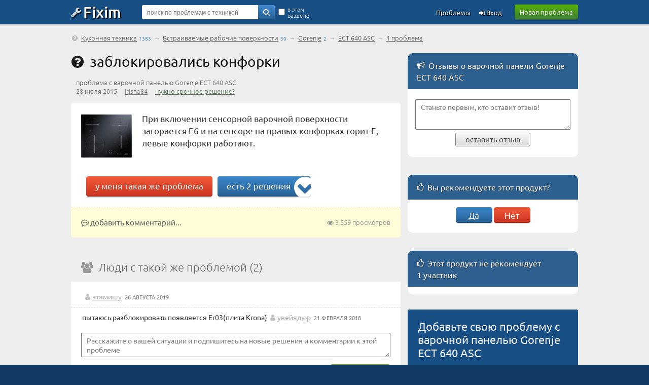

--- FILE ---
content_type: text/html; charset=UTF-8
request_url: https://fixim.ru/problem/q47669-%D0%B7%D0%B0%D0%B1%D0%BB%D0%BE%D0%BA%D0%B8%D1%80%D0%BE%D0%B2%D0%B0%D0%BB%D0%B8%D1%81%D1%8C_%D0%BA%D0%BE%D0%BD%D1%84%D0%BE%D1%80%D0%BA%D0%B8
body_size: 10925
content:
<!DOCTYPE html>
<html lang="ru">
<head>
<meta charset="UTF-8" />
<meta name="viewport" content="width=device-width, initial-scale=1, shrink-to-fit=no" />
<meta name="description" content="При включении сенсорной варочной поверхности загорается Е6 и на сенсоре на правых конфорках горит Е, левые конфорки работают." /><title>заблокировались конфорки – проблема с варочной панелью Gorenje ECT 640 ASC [47669]</title>
<base href="//fixim.ru/" />
<link rel="icon" href="//fixim.ru/favicon.png" />
<link rel="dns-prefetch" href="//an.yandex.ru" />
<link rel="dns-prefetch" href="//yastatic.net" />
<script>window.yaContextCb=window.yaContextCb||[]</script>
<script src="https://yandex.ru/ads/system/context.js" async></script>
<script>window.yaContextCb.push(()=>{
 Ya.Context.AdvManager.render({
 type: 'fullscreen',
 blockId: 'R-A-666758-11'
 })
})</script>
<link rel="dns-prefetch" href="//counter.yadro.ru" />
<link rel="dns-prefetch" href="//mc.yandex.ru" />
<link rel="stylesheet" href="//fixim.ru/css/style.css" />
<link rel="canonical" href="https://fixim.ru/problem/q47669-%D0%B7%D0%B0%D0%B1%D0%BB%D0%BE%D0%BA%D0%B8%D1%80%D0%BE%D0%B2%D0%B0%D0%BB%D0%B8%D1%81%D1%8C_%D0%BA%D0%BE%D0%BD%D1%84%D0%BE%D1%80%D0%BA%D0%B8" /></head>
<body>
<script>
//<!--
function checkQuery() {
if ($('#query_string').val().length<4) {
alert('Введите хотя бы 4 знака');
return false;
}
return true;
}
//-->
var _init=[];
window.onload=function(){
 for(var i in _init){
 if (typeof(_init[i])=='function') _init[i]();
 }
}
_init.push(function(){
lazyLoadInstance = new LazyLoad({
 elements_selector: ".lazy"
});
});
</script>
<header>
<div class="logo_line_fix"></div>
<div class="logo_line">
<div class="content">
<div class="logo"><a href="//fixim.ru/"><span class="icon-wrench"></span>Fixim</a></div>
<a class="button-green" href="//fixim.ru/post_question.php" rel="nofollow">Новая проблема</a>
<div class="search_form">
<div style="position:relative;">
<form method="get" action="/search" id="searchForm">
<input type="hidden" name="act" value="search" />
<input type="hidden" name="pid" value="130509" />
<input type="hidden" name="cid" value="2914" />
<input type="hidden" name="bid" value="1406" />
<input type="text" name="query" id="query_string" tabindex="1" value="" placeholder="поиск по проблемам с техникой" />
<div class="go"><a href="" onclick="if(checkQuery())$('#searchForm').submit();return false;"><span class="icon-search"></span></a></div>
<input type="submit" style="display:none" />
<div class="checkbox">
<input type="checkbox" name="search_here" id="search_here" value="1" /><label for="search_here">в этом разделе</label>
</div>
</form>
</div>
</div>
<div class="pu_links">
<a class="pu first_pu icon-login" href="//fixim.ru/login" rel="nofollow"> Вход</a>
<a class="pu" href="//fixim.ru/expertise?show=all">Проблемы</a>
<a href="" class="pu search_form_button" onclick="$(this).hide();$('.search_form').show();return false;"><span class="icon-search"></span></a>
</div>
</div>
</div>
</header>
<div class="content">
<nav>
<div class="top_navigation_line">
<span class="icon-help-circled"></span>&nbsp;<a href="/kitchen">Кухонная техника</a><span class="nav_d">1383</span> &rarr; <a href="/kitchen/workplace">Встраиваемые рабочие поверхности</a><span class="nav_d">30</span> &rarr; <a href="/support/gorenje/kitchen/workplace">Gorenje</a><span class="nav_d">2</span> &rarr; <a href="https://fixim.ru/support/gorenje/p130509-ect_640_asc">ECT 640 ASC</a> &rarr; <a href="/expertise?product_id=130509" rel="nofollow">1 проблема</a></div>
</nav>
<div class="body">
<div class="left_column">
<main>
<a id="main" class="anchor"></a>
<h1 class="question icon-help-circled">&nbsp;&thinsp;заблокировались конфорки</h1>
<div class="question_product_title">проблема с варочной панелью Gorenje ECT 640 ASC</div>
<div class="question_author">
28 июля 2015 &nbsp;&nbsp;&nbsp; <a rel="nofollow" href="//fixim.ru/user/Irisha84" class="UserLink" title="заходил 24 мая 2016">Irisha84</a> &nbsp;&nbsp;&nbsp; 
<a href="/urgent/47669" rel="nofollow" style="color:#575;white-space:nowrap;">нужно срочное решение?</a></div>
<div class="question_placeholder">
<div class="product_image">
<a href="https://fixim.ru/support/gorenje/p130509-ect_640_asc"><img src="/image/product/g/gorenje/p130509_ect_640_asc.jpg" alt="Варочная панель Gorenje ECT 640 ASC" width="100" height="85" /></a>
</div>
<div class="text">
<div id="problem_descr">При включении сенсорной варочной поверхности загорается Е6 и на сенсоре на правых конфорках горит Е, левые конфорки работают.</div>
</div>
<div class="but_block">
<a href="/same_problem/47669" class="button-red" rel="nofollow">у меня такая же проблема</a>
<a class="button-blue" href="/problem/q47669-%D0%B7%D0%B0%D0%B1%D0%BB%D0%BE%D0%BA%D0%B8%D1%80%D0%BE%D0%B2%D0%B0%D0%BB%D0%B8%D1%81%D1%8C_%D0%BA%D0%BE%D0%BD%D1%84%D0%BE%D1%80%D0%BA%D0%B8#solutions" onclick="$(document).scrollTo('#solutions',1000);return false;"><span class="icon-angle-circled-down"></span> есть 2 решения</a> </div>
<div style="clear:both;text-align:center;">
<div id="yandex_rtb_R-A-666758-6"></div>
<script>//<!--
 window.yaContextCb.push(()=>{
 Ya.Context.AdvManager.render({
 renderTo: 'yandex_rtb_R-A-666758-6',
 blockId: 'R-A-666758-6'
 })})//-->
</script>
</div>
</div>
<div class="add_comment">
<div style="float:right;"><span class="icon-eye"></span> 3&thinsp;559 просмотров</div>
<a href="" onclick="$(document).scrollTo('#same',1500,{offset:{top:-60},onAfter:function(){ $('#sq_d').focus(); }});return false;"><span class="icon-commenting-o"></span> добавить комментарий...</a>
</div>
<a id="same_problems" class="anchor"></a>
<div class="mid_block" style="margin-top:20px;">
<div class="mid_title"><span class="icon-users"></span>&nbsp;&nbsp;<h2>Люди с такой же проблемой (2)</h2></div>
<div class="mid_content" style="padding:10px 0;">
<a id="sp477655" class="anchor"></a>
<div class="comment_placeholder first">
<span class="ctext"></span>&nbsp; <span class="nowrap"><span class="icon-user"></span><a rel="nofollow" href="//fixim.ru/user/%D1%8D%D1%82%D1%8F%D0%BC%D0%B8%D1%88%D1%83" class="UserLink" title="заходил 26 августа 2019">этямишу</a>&nbsp;</span> <span class="date">26 августа 2019</span>&nbsp;
</div>
<a id="sp407154" class="anchor"></a>
<div class="comment_placeholder ">
<span class="ctext">пытаюсь разблокировать появляется Er03(плита Krona)</span>&nbsp; <span class="nowrap"><span class="icon-user"></span><a rel="nofollow" href="//fixim.ru/user/%D1%83%D0%B2%D0%B5%D0%B9%D1%8F%D0%B4%D1%8E%D1%80" class="UserLink" title="заходил 21 февраля 2018">увейядюр</a>&nbsp;</span> <span class="date">21 февраля 2018</span>&nbsp;
</div>
<a id="same" class="anchor"></a>
<div style="padding:10px 20px;overflow:hidden;">
<form method="post" id="sqForm" action="/same_problem/2/47669">
<input type="hidden" name="token" value="eaf348814b34718c" />
<input type="hidden" name="act" value="same" />
<textarea name="description" id="sq_d" placeholder="Расскажите о вашей ситуации и подпишитесь на новые решения и комментарии к этой проблеме"></textarea>
</form>
<a href="/same_problem/47669" onclick="if($('#sq_d').val().length>0)$('#sqForm').submit();else $('#sq_d').focus();return false;" rel="nofollow" target="_blank" style="float:right;margin-top:10px;" class="button-green">отправить</a>
</div>
</div>
</div>
<a id="solutions" class="anchor"></a>
<div class="solutions" id="solutions_block">
<a id="s45901" class="anchor"></a>
<div class="rating" id="sr45901"><span class="g_c"><span class="icon-thumbs-up"></span></span><span class="g_c"><span class="icon-thumbs-up"></span></span><span class="g_c"><span class="icon-thumbs-up"></span></span><span class="g_c"><span class="icon-thumbs-up"></span></span></div>
<div class="solution_count"><a href="https://fixim.ru/problem/q47669-%D0%B7%D0%B0%D0%B1%D0%BB%D0%BE%D0%BA%D0%B8%D1%80%D0%BE%D0%B2%D0%B0%D0%BB%D0%B8%D1%81%D1%8C_%D0%BA%D0%BE%D0%BD%D1%84%D0%BE%D1%80%D0%BA%D0%B8#s45901" title="ссылка на Лучшее решение"><span class="icon-ok-circled2"></span>&nbsp;&thinsp;<h3>Лучшее решение</h3></a></div>
<div class="solution_comment_placeholder">
<div class="solution_expert">
<div class="expert">
<div class="author_avatar"><div class="Avatar"><a rel="nofollow" href="//fixim.ru/user/xp3rt" class="UserLink"><img width="64" height="64" data-src="https://fixim.ru/avatar/119/av_ff0aacd07.jpg" class="lazy"  alt="xp3rt"></a></div></div><div class="author_name"><a rel="nofollow" href="//fixim.ru/user/xp3rt" class="UserLink" title="заходил 2 января">xp3rt</a> <div class="badge b_red" title="Сотня лучших экспертов сайта"><span class="icon-certificate"></span><span class="icon-flag-empty b"></span></div><div class="badge b_red" title="Волшебное решение"><span class="icon-certificate"></span><span class="icon-magic b"></span></div><div class="badge b_pink" title="Лучший эксперт недели"><span class="icon-certificate"></span><span class="icon-graduation-cap b"></span></div><div class="badge" title="Эксперт по телефонам"><span class="icon-certificate"></span><span class="icon-phone b"></span></div></div>
<div class="author_info"><img width="20" height="30" class="lazy" data-src="//fixim.ru/image/ico/Expert.png" alt="" title="место в рейтинге экспертов: 30, &darr;5" /><div></div>эксперт<br />601 решение</div>
</div>
</div>
<div class="solution_body">
<div class="text">
E6 - нет связи с правым блоком - возможно замыкание! Несите в СЦ!</div>
<div id="yandex_rtb_R-A-666758-7"></div>
<script>//<!--
 window.yaContextCb.push(()=>{
 Ya.Context.AdvManager.render({
 renderTo: 'yandex_rtb_R-A-666758-7',
 blockId: 'R-A-666758-7'
 })})//-->
</script>
<div class="vote_block">
<span id="rate_s45901"><b>Это решение полезно?</b> &nbsp; <a class="button-green" href="" onclick="xajax_solution_helpful(45901,1,'eaf348814b34718c');return false;"><span class="icon-thumbs-up"></span> Да</a> <a class="button-red" href="" onclick="xajax_solution_helpful(45901,-1,'eaf348814b34718c');return false;"><span class="icon-thumbs-down"></span> Нет</a></span>
</div>
</div>
<div id="commentSolution45901" style="display:none" class="new_comment_form">
<div class="new_comment_title"><span class="icon-commenting-o"></span>&nbsp;&thinsp;Новый комментарий:<div style="float:right;margin-top:5px;"><input type="button" id="scImgFile45901" value="вставить изображение" /></div></div>
<form method="post" id="csForm45901" onsubmit="return check_comment($('#cs_d45901').val())">
<input type="hidden" name="token" value="eaf348814b34718c" />
<input type="hidden" name="solution_id" value="45901" />
<input type="hidden" name="act" value="solution_comment" />
<div class="textplace"><textarea name="description" id="cs_d45901"></textarea></div>
<a href="" onclick="if($('#cs_d45901').val().length==0)alert('Введите текст комментария, пожалуйста');else $('#csForm45901').submit();return false;" class="button"><span>добавить комментарий</span></a>
</form>
</div>
</div>
<div class="add_comment">
<div style="float:right;">28 июля 2015</div>
<a href="" style="margin-right:10px;" onclick="$(this).hide();$('#commentSolution45901').show();commentUpload('scImgFile45901','cs_d45901');$('#cs_d45901').focus();return false;"><span class="icon-commenting-o"></span> добавить комментарий</a>
</div>
<!--noindex--><a id="s118062" class="anchor"></a>
<div class="rating" id="sr118062"><span class="r_c"><span class="icon-thumbs-down"></span></span><span class="g_c"><span class="icon-thumbs-down"></span></span><span class="g_c"><span class="icon-thumbs-down"></span></span><span class="g_c"><span class="icon-thumbs-down"></span></span></div>
<div class="solution_count"><a href="https://fixim.ru/problem/q47669-%D0%B7%D0%B0%D0%B1%D0%BB%D0%BE%D0%BA%D0%B8%D1%80%D0%BE%D0%B2%D0%B0%D0%BB%D0%B8%D1%81%D1%8C_%D0%BA%D0%BE%D0%BD%D1%84%D0%BE%D1%80%D0%BA%D0%B8#s118062" title="ссылка на Решение №2"><span class="icon-ok-circled2"></span>&nbsp;&thinsp;<h3>Решение №2</h3></a></div>
<div class="solution_comment_placeholder">
<div class="solution_expert">
<div class="expert">
<div class="author_avatar"><div class="Avatar"><a rel="nofollow" href="//fixim.ru/user/fixim_bot" class="UserLink"><img width="64" height="64" data-src="https://fixim.ru/avatar/default.webp" class="lazy"  alt="fixim_bot"></a></div></div><div class="author_name"><a rel="nofollow" href="//fixim.ru/user/fixim_bot" class="UserLink" title="заходил 20 мая 2023">fixim_bot</a> </div>
<div class="author_info"><img width="20" height="30" class="lazy" data-src="//fixim.ru/image/ico/Master.png" alt="" /><div></div>мастер<br />34&thinsp;759 решений</div>
</div>
</div>
<div class="solution_body">
<div class="text">
Для начала, попробуйте перезагрузить варочную панель. Отключите питание панели на несколько минут, затем включите ее заново. Если это не поможет, проверьте, не заблокированы ли клавиши на сенсорной поверхности. Если клавиши заблокированы, активируйте режим разблокировки, следуя инструкциям в руководстве пользователя. Если ничего из этого не помогло, возможно, есть проблемы с сенсорами правых конфорок. В этом случае лучше обратиться к профессиональному техникам для ремонта.</div>
<div class="vote_block">
<span id="rate_s118062"><b>Это решение полезно?</b> &nbsp; <a class="button-green" href="" onclick="xajax_solution_helpful(118062,1,'eaf348814b34718c');return false;"><span class="icon-thumbs-up"></span> Да</a> <a class="button-red" href="" onclick="xajax_solution_helpful(118062,-1,'eaf348814b34718c');return false;"><span class="icon-thumbs-down"></span> Нет</a></span>
</div>
</div>
<div id="commentSolution118062" style="display:none" class="new_comment_form">
<div class="new_comment_title"><span class="icon-commenting-o"></span>&nbsp;&thinsp;Новый комментарий:<div style="float:right;margin-top:5px;"><input type="button" id="scImgFile118062" value="вставить изображение" /></div></div>
<form method="post" id="csForm118062" onsubmit="return check_comment($('#cs_d118062').val())">
<input type="hidden" name="token" value="eaf348814b34718c" />
<input type="hidden" name="solution_id" value="118062" />
<input type="hidden" name="act" value="solution_comment" />
<div class="textplace"><textarea name="description" id="cs_d118062"></textarea></div>
<a href="" onclick="if($('#cs_d118062').val().length==0)alert('Введите текст комментария, пожалуйста');else $('#csForm118062').submit();return false;" class="button"><span>добавить комментарий</span></a>
</form>
</div>
</div>
<div class="add_comment">
<div style="float:right;">4 июня 2023</div>
<a href="" style="margin-right:10px;" onclick="$(this).hide();$('#commentSolution118062').show();commentUpload('scImgFile118062','cs_d118062');$('#cs_d118062').focus();return false;"><span class="icon-commenting-o"></span> добавить комментарий</a>
</div>
<!--/noindex--><div class="none" style="background-color:#e7e7e7;">другие решения <a href="/expertise?product_id=130509" target="_blank">ожидаются</a>&hellip;</div>
</div>
 
<script>
_init.push(function(){
 $("#add_question_form textarea").focus(function(){
 $(this).animate({ height:"120px"}, 500);
 });
 $("#sq_d").focus(function(){
 $(this).animate({ height:"120px"}, 500);
 });
  $("#solveForm textarea").focus(function(){
 $(this).animate({ height:"200px"}, 500);
 });
  });
</script>
<a id="solve" class="anchor"></a>
<div class="form blue_form" style="overflow:visible;margin-top:20px;">
<div class="title"><h2>Знаете, как решить эту проблему?<br />Поделитесь своим знанием!</h2></div>
<div class="sub_title">Ваш способ решения:</div>
<form method="post" action="/same_problem/47669" id="sameForm">
<input type="hidden" name="token" value="eaf348814b34718c" />
<input type="hidden" name="act" value="fill_form" />
<input type="hidden" name="descr" value="" id="sameDescr" />
</form>
<form method="post" id="solveForm" enctype="multipart/form-data" action="">
<input type="hidden" name="token" value="eaf348814b34718c" />
<input type="hidden" name="act" value="solve" />
<textarea name="s_description" id="s_d" style="height:120px;" class="rte2"></textarea>
<div>
<script src="/nicEdit/nicEdit.js" async></script>
<script>
_init.push(function(){
nEditor=new nicEditor({maxHeight:400,buttonList:['image','upload']}).panelInstance('s_d');
});
</script>
</div>
<div style="float:right;display:inline-block;">
</div>
<div style="margin-top:15px;margin-bottom:15px;" id="f_ok">
<a href="" onclick="$('#sDetails').show(500);$('#f_ok').hide(500);return false;" class="button-blue">предложить это решение</a>
</div>
<div id="sDetails" style="display:none;">
<div class="title">Внимание!</div>
<div class="sub_title">Если вы пытаетесь добавить не решение проблемы, а что-то другое, укажите это сейчас, чтобы ваши усилия не пропали даром:
<div style="padding:10px;">
<input type="radio" name="sDestination" value="1" id="sDest1" /> <label for="sDest1">Я предлагаю решение этой проблемы</label> <br />
<input type="radio" name="sDestination" value="2" id="sDest2" /> <label for="sDest2">У меня такая же проблема, и я хочу получать уведомления о её решениях</label><br />
<input type="radio" name="sDestination" value="4" id="sDest4" /> <label for="sDest4">Я добавляю комментарий к одному из решений этой проблемы</label>
</div>
</div>
<script>
function process_solution()
{
if ($('#sDest1').is(':checked')) $('#solveForm').submit();
else if ($('#sDest2').is(':checked'))
{
//$('#sameDescr').val($('#s_d').val());
$('#sameDescr').val($('.nicEdit-main').text());
$('#sameForm').submit();
}
else if ($('#sDest3').is(':checked')) 
{
//$('#solveForm').submit();
$('#addCommentLink').hide();
$('#commentProblem').show();
$('#cq_d').val($('#s_d').val());
$.scrollTo('#commentProblem');
$('#s_d').val('');
$('#sDetails').hide();
}
else if ($('#sDest4').is(':checked')) alert('Нажмите на ссылку «добавить комментарий» под соответствующим решением');
else alert('Пожалуйста, укажите, что вы добавляете');
}
</script>
<input type="submit" class="button-blue" onclick="process_solution();return false;" value="подтвердить выбор" />
</div>
</form>
</div>
<section>
<div class="mid_block red_block">
<div class="mid_title"><h2>Наиболее похожие проблемы из этого раздела</h2></div>
<div class="mid_content">
<div id="problems_content">
<div class="question_list_placeholder first">
<div class="product">
<div class="image"><a href="https://fixim.ru/support/bosch/p144225-prp626b70e" target="_blank"><img class="lazy" data-src="/image/product/b/bosch/p144225_prp626b70e_thumb.jpg" width="64" height="56" alt="" /></a></div>
<div class="product_title"><a href="https://fixim.ru/support/bosch/p144225-prp626b70e" target="_blank">Bosch PRP626B70E</a></div>
</div>
<div class="question">
<div><div class="subject"><a target="_blank" href="https://fixim.ru/problem/q24374-%D0%B3%D0%B0%D0%B7%D0%BA%D0%BE%D0%BD%D1%82%D1%80%D0%BE%D0%BB%D1%8C_%D0%B2%D0%B0%D1%80%D0%BE%D1%87%D0%BD%D0%BE%D0%B9_%D0%BF%D0%BE%D0%B2%D0%B5%D1%80%D1%85%D0%BD%D0%BE%D1%81%D1%82%D0%B8">газконтроль варочной поверхности</a></div><div class="description">Загорается ли газ от спички при отсутствии электричества на варке prp 626 b 70 e. Какой стоит газконтроль - термопара или электромагнитный?</div><div class="same_block"><div class="same" title="просмотры"><span class="icon-eye"></span> 1&thinsp;810</div></div></div></div>
</div>
<div class="question_list_placeholder ">
<div class="product">
<div class="image"><a href="https://fixim.ru/support/candy/p58703-pvd_640_x" target="_blank"><img class="lazy" data-src="/image/product/c/candy/p58703_pvd_640_x_thumb.jpg" width="64" height="57" alt="" /></a></div>
<div class="product_title"><a href="https://fixim.ru/support/candy/p58703-pvd_640_x" target="_blank">Candy PVD 640 X</a></div>
</div>
<div class="question">
<div><div class="subject"><a target="_blank" href="https://fixim.ru/problem/q18342-%D0%BF%D1%80%D0%B8_%D0%B2%D0%BA%D0%BB%D1%8E%D1%87%D0%B5%D0%BD%D0%B8%D0%B8_%D0%B2%D0%BC%D0%B5%D1%81%D1%82%D0%BE_%D0%BD%D1%83%D0%BB%D0%B5%D0%B9_%D0%BF%D0%BE%D1%8F%D0%B2%D0%BB%D1%8F%D1%8E%D1%82%D1%81%D1%8F_%D0%B1%D1%83%D0%BA%D0%B2%D1%8B">При включении вместо нулей появляются буквы L</a></div><div class="description">когда включаю плиту, должны появляться нули, которыми потом можно менять уровень температуры поверхности от 0 до 9, нажимая либо + либо -. вместо ...</div><div class="same_block"><div class="same" title="участники с такой же проблемой"><span class="icon-users"></span> 172</div><div class="same" title="комментарии"><span class="icon-chat-empty"></span> 2</div><div class="same" title="просмотры"><span class="icon-eye"></span> 160&thinsp;958</div><div class="solutions_count"><span class="icon-ok"></span> <a target="_blank" href="https://fixim.ru/problem/q18342-%D0%BF%D1%80%D0%B8_%D0%B2%D0%BA%D0%BB%D1%8E%D1%87%D0%B5%D0%BD%D0%B8%D0%B8_%D0%B2%D0%BC%D0%B5%D1%81%D1%82%D0%BE_%D0%BD%D1%83%D0%BB%D0%B5%D0%B9_%D0%BF%D0%BE%D1%8F%D0%B2%D0%BB%D1%8F%D1%8E%D1%82%D1%81%D1%8F_%D0%B1%D1%83%D0%BA%D0%B2%D1%8B">4 решения</a></div></div></div></div>
</div>
<div class="question_list_placeholder ">
<div class="product">
<div class="image"><a href="https://fixim.ru/support/bosch/p129649-nkn645b17" target="_blank"><img class="lazy" data-src="/image/product/b/bosch/p129649_nkn645b17_thumb.jpg" width="64" height="56" alt="" /></a></div>
<div class="product_title"><a href="https://fixim.ru/support/bosch/p129649-nkn645b17" target="_blank">Bosch NKN645B17</a></div>
</div>
<div class="question">
<div><div class="subject"><a target="_blank" href="https://fixim.ru/problem/q40642-%D0%BF%D0%BE%D0%B4%D0%BA%D0%BB%D1%8E%D1%87%D0%B5%D0%BD%D0%B8%D0%B5_%D0%B2%D0%B0%D1%80%D0%BE%D1%87%D0%BD%D0%BE%D0%B9_%D0%BF%D0%B0%D0%BD%D0%B5%D0%BB%D0%B8">подключение варочной панели</a></div><div class="description">Добрый день, При обновлении кухни не проверила детальную информацию по варочной поверхности и решила что наличие переключателей на панели модели Bosch ...</div><div class="same_block"><div class="same" title="участники с такой же проблемой"><span class="icon-users"></span> 3</div><div class="same" title="комментарии"><span class="icon-chat-empty"></span> 1</div><div class="same" title="просмотры"><span class="icon-eye"></span> 3&thinsp;737</div><div class="solutions_count"><span class="icon-ok"></span> <a target="_blank" href="https://fixim.ru/problem/q40642-%D0%BF%D0%BE%D0%B4%D0%BA%D0%BB%D1%8E%D1%87%D0%B5%D0%BD%D0%B8%D0%B5_%D0%B2%D0%B0%D1%80%D0%BE%D1%87%D0%BD%D0%BE%D0%B9_%D0%BF%D0%B0%D0%BD%D0%B5%D0%BB%D0%B8">2 решения</a></div></div></div></div>
</div>
<div class="question_list_placeholder ">
<div class="product">
<div class="image"><a href="https://fixim.ru/support/weissgauff/p144224-hv_312_b" target="_blank"><img class="lazy" data-src="/image/product/w/weissgauff/p144224_hv_312_b_thumb.jpg" width="37" height="64" alt="" /></a></div>
<div class="product_title"><a href="https://fixim.ru/support/weissgauff/p144224-hv_312_b" target="_blank">Weissgauff HV 312 B</a></div>
</div>
<div class="question">
<div><div class="subject"><a target="_blank" href="https://fixim.ru/problem/q78612-%D0%BD%D0%B0_%D0%BF%D0%BB%D0%B8%D1%82%D0%B5_%D0%B7%D0%B0%D0%B3%D0%BE%D1%80%D0%B0%D0%B5%D1%82%D1%81%D1%8F_%D0%B7%D0%BD%D0%B0%D0%BA_lo">На плите загорается знак Lo</a></div><div class="description">На варочной плите загорается знак Lo вместо цифр , помогите решить проблему</div><div class="same_block"><div class="same" title="участники с такой же проблемой"><span class="icon-users"></span> 42</div><div class="same" title="комментарии"><span class="icon-chat-empty"></span> 2</div><div class="same" title="просмотры"><span class="icon-eye"></span> 51&thinsp;407</div><div class="solutions_count"><span class="icon-ok"></span> <a target="_blank" href="https://fixim.ru/problem/q78612-%D0%BD%D0%B0_%D0%BF%D0%BB%D0%B8%D1%82%D0%B5_%D0%B7%D0%B0%D0%B3%D0%BE%D1%80%D0%B0%D0%B5%D1%82%D1%81%D1%8F_%D0%B7%D0%BD%D0%B0%D0%BA_lo">1 решение</a></div></div></div></div>
</div>
<div class="question_list_placeholder ">
<div class="product">
<div class="image"><a href="https://fixim.ru/support/ardo/p58428-pe_58_fh" target="_blank"><img class="lazy" data-src="/image/product/a/ardo/p58428_pe_58_fh_thumb.jpg" width="64" height="55" alt="" /></a></div>
<div class="product_title"><a href="https://fixim.ru/support/ardo/p58428-pe_58_fh" target="_blank">Ardo PE 58 FH</a></div>
</div>
<div class="question">
<div><div class="subject"><a target="_blank" href="https://fixim.ru/problem/q47670-%D0%BF%D0%B5%D1%80%D0%B5%D1%81%D1%82%D0%B0%D0%BB_%D0%BD%D0%B0%D0%B3%D1%80%D0%B5%D0%B2%D0%B0%D1%82%D1%8C_%D0%BE%D0%B4%D0%B8%D0%BD_%D0%B8%D0%B7_%D1%82%D1%8D%D0%BD_%D0%BE%D0%B2">Перестал нагревать один из ТЭН`ов</a></div><div class="description">Здравствуйте! У варочной поверхности ARDO PE 58 LR перестал нагревать один из ТЭНов, &quot;щелчок включения&quot; слышен, но нагрузки (как во время нагрева ...</div><div class="same_block"><div class="same" title="просмотры"><span class="icon-eye"></span> 2&thinsp;502</div><div class="solutions_count"><span class="icon-ok"></span> <a target="_blank" href="https://fixim.ru/problem/q47670-%D0%BF%D0%B5%D1%80%D0%B5%D1%81%D1%82%D0%B0%D0%BB_%D0%BD%D0%B0%D0%B3%D1%80%D0%B5%D0%B2%D0%B0%D1%82%D1%8C_%D0%BE%D0%B4%D0%B8%D0%BD_%D0%B8%D0%B7_%D1%82%D1%8D%D0%BD_%D0%BE%D0%B2">2 решения</a></div></div></div></div>
</div>
</div>
<div id="more_loading" style="display:block;text-align:center;"><img class="lazy" width="10" height="10" data-src="/image/ajax-small.gif" alt="" /></div>
<div class="question_list_placeholder" style="padding:0;">
<div class="none">
<a style="color:#333;" rel="nofollow" href="/search?act=search&amp;qid=47669" id="more_link">полный список похожих проблем</a>
</div>
</div>
</div>
</div>
<div class="transition_block"></div>
</section>
<script>
var pageLoaded=1;
var qid=47669;
//<!--
function xajax_load_problems(){xajaxRequestUri='/question_ajax.php';return xajax.call("load_problems",arguments,1);}
_init.push(function(){
$(window).bind('scroll',function(){
if(pageLoaded>0 && pageLoaded<4 && $(window).scrollTop()>=$('#problems_content').offset().top+$('#problems_content').outerHeight()-$(window).innerHeight()){
$('#more_loading').show();
xajax_load_problems(qid,pageLoaded);
pageLoaded=0;
}
});
});
function show_problems(html,p){
$('#problems_content').append(html);
$('#more_loading').hide();
if(lazyLoadInstance)lazyLoadInstance.update();
pageLoaded=p;
}
//-->
</script>
</main>
</div>
<aside class="right_column" style="padding-top:30px">
<!--noindex-->
<section>
<div class="mid_block gold_block">
<div class="mid_title"><span class="icon-megaphone"></span>&nbsp;&thinsp;<h2>Отзывы о варочной панели Gorenje ECT 640 ASC</h2></div>
<div class="mid_content">
<div style="margin:15px 5px;">
<form method="post" id="noteForm" action="https://fixim.ru/support/gorenje/p130509-ect_640_asc/notes">
<input type="hidden" name="act" value="add_note" />
<input type="hidden" name="token" value="eaf348814b34718c" />
<textarea name="description" id="n_d" style="width:100%;height:60px;" placeholder="Станьте первым, кто оставит отзыв!"></textarea>
<div style="text-align:center;margin-bottom:10px;"><a href="" onclick="if($('#n_d').val().length==0)alert('Введите текст отзыва, пожалуйста');else $('#noteForm').submit();return false;" class="button"><span>оставить отзыв</span></a></div>
</form>
</div>
<script>
_init.push(function(){
 $("#n_d").focus(function(){
 $(this).animate({height:"200px"},500);
 });
});
</script>
</div>
</div>
</section>
<div id="product_votings">
<div class="mid_block gold_block"><div class="mid_title"><span class="icon-thumbs-up"></span>&nbsp;&thinsp;<h2>Вы рекомендуете этот продукт?</h2></div><div class="add_recommend"><a href="" onclick="xajax_product_vote(130509,1,'eaf348814b34718c');return false;" class="button-blue">Да</a> <a href="" onclick="xajax_product_vote(130509,-1,'eaf348814b34718c');return false;" class="button-red">Нет</a></div></div></div>
<div class="mid_block gold_block" style="margin-bottom:30px;">
<div class="mid_title"><span class="icon-thumbs-up"></span>&nbsp;&thinsp;Этот продукт не рекомендует<br />1 участник</div>
<div class="recommended_block_placeholder">
</div>
</div>
<section>
<div class="add_question_rel">
<div class="add_question_form">
<form method="post" action="//fixim.ru/post_question.php" id="add_question_form">
<input type="hidden" name="product_id" value="130509" />
<div class="title">Добавьте свою проблему с варочной панелью Gorenje ECT 640 ASC</div>
<div class="sub">&ndash; и наши эксперты помогут вам найти её решение</div>
<div><textarea placeholder="Описание вашей проблемы" name="description" style="height:75px"></textarea></div>
<a class="button-blue" href="" onclick="$('#add_question_form').submit();return false;">добавить</a>
<input type="submit" style="display:none" />
</form>
</div>
<div class="tip">
<div class="half"><div class="m"><b>8</b> проблем</div><div class="m2">добавлено за сутки</div></div><div class="half"><div class="m"><b>5</b> экспертов</div><div class="m2">были на сайте за сутки</div></div>
</div>
</div>
</section>
<section>
<div class="mid_block gold_block">
<div class="mid_title"><span class="icon-lightbulb"></span>&nbsp;&thinsp;<h2>Заметки и полезные советы</h2></div>
<div class="mid_content">
<a href="https://blog.fixim.ru/SAZONOVIVAN201702/post488-%D0%B8%D0%B4%D0%B5%D0%B0%D0%BB%D1%8C%D0%BD%D0%B0%D1%8F_%D0%BC%D0%B8%D0%BA%D1%80%D0%BE%D0%B2%D0%BE%D0%BB%D0%BD%D0%BE%D0%B2%D0%BA%D0%B0" class="block"><div class="spisok">
<div class="subject">Идеальная микроволновка!</div>
<div class="type">Микроволновая печь Samsung G273VR</div>
<div class="desc">Это очень крутая и очень хорошая микроволновка для старых или даже новых домов (квартир).</div>
<div class="misc"><div style="float:left">SAZONOVIVAN201702</div><span class="icon-thumbs-up"></span>&nbsp;1&nbsp;&nbsp;&nbsp;<span class="icon-chat-empty"></span>&nbsp;4&nbsp;&nbsp;&nbsp;19 октября 2024</div>
</div></a>
<a href="https://blog.fixim.ru/admin/post456-%D0%BE%D1%88%D0%B8%D0%B1%D0%BA%D0%B0_e15" class="block"><div class="spisok">
<div class="subject">Ошибка E15</div>
<div class="type">Посудомоечные машины Bosch</div>
<div class="desc">Вы загрузили посуду в машину Bosch, запустили мойку и занялись делами по дому. Посудомойка журчала, как обычно, но в ...</div>
<div class="misc"><div style="float:left">admin</div><span class="icon-thumbs-up"></span>&nbsp;3&nbsp;&nbsp;&nbsp;27 февраля 2022</div>
</div></a>
<a href="https://blog.fixim.ru/stolsty76/post448-%D0%B4%D0%B8%D0%B0%D0%B3%D0%BD%D0%BE%D1%81%D1%82%D0%B8%D0%BA%D0%B0_%D0%B8_%D1%80%D0%B5%D0%BC%D0%BE%D0%BD%D1%82_%D1%81%D0%B2%D0%BE%D0%B8%D0%BC%D0%B8_%D1%80%D1%83%D0%BA%D0%B0%D0%BC%D0%B8" class="block"><div class="spisok">
<div class="subject">Диагностика и ремонт своими руками</div>
<div class="type">Блендеры</div>
<div class="desc">Как разобрать блендер — диагностика и ремонт своими руками

Блендер – распространённая мелкая бытовая техника, которая ...</div>
<div class="misc"><div style="float:left">stolsty76</div><span class="icon-thumbs-up"></span>&nbsp;4&nbsp;&nbsp;&nbsp;10 сентября 2021</div>
</div></a>
</div>
<a class="full_list_link" href="//blog.fixim.ru/kitchen">4 заметки</a>
</div>
</section>
<section>
<div class="mid_block gold_block">
<div class="mid_title"><span class="icon-chat-empty"></span>&nbsp;&thinsp;<h2>Обсуждения кухонной техники</h2></div>
<div class="mid_content">
<a href="https://forum.fixim.ru/10" class="block"><div class="spisok">
<div class="subject">Фильтрация воды и удаление железа</div>
<div class="type">Кухонная техника</div>
<div class="desc">Из скважины идёт прекрасная вода по всем показателям, кроме железа! 
Смелые пьют без очистки от железа, но это ...</div>
<div class="misc"><div style="float:left"><span class="icon-chat-empty"></span>&nbsp;1&nbsp;&nbsp;&nbsp;reshik</div>1 июля 2012</div>
</div></a>
</div>
<a class="full_list_link" href="//forum.fixim.ru/kitchen">перейти к обсуждениям</a></div>
</section>
<section>
<div class="add_do">
<div class="p1">Не можете починить?</div>
<div class="p2"><a rel="nofollow" href="//do.fixim.ru/board_post.php">Добавьте объявление о продаже вашей неисправной техники</a></div>
<div class="p3"><a href="//do.fixim.ru">do.fixim.ru</a><div>доска объявлений сломанной<br />техники и запчастей</div></div>
</div>
</section>
<section>
<div class="mid_block gold_block" style="margin-bottom:30px;">
<div class="mid_title"><span class="icon-graduation-cap"></span>&nbsp;&thinsp;<h2>Лучшие эксперты по встраиваемым рабочим поверхностям</h2></div>
<div style="padding:10px;">
<div class="expert">
<div class="author_avatar"><div class="Avatar"><a rel="nofollow" href="//fixim.ru/user/%D0%BF%D0%B0%D0%BF%D1%83%D1%81" class="UserLink"><img width="64" height="64" data-src="https://fixim.ru/avatar/350/av_17e5e169e.jpg" class="lazy"  alt="папус"></a></div></div>
<div class="author_name"><a rel="nofollow" href="//fixim.ru/user/%D0%BF%D0%B0%D0%BF%D1%83%D1%81" class="UserLink" title="заходил 31 августа 2018">папус</a><div class="badge b_red" title="Сотня лучших экспертов сайта"><span class="icon-certificate"></span><span class="icon-flag-empty b"></span></div><div class="badge b_pink" title="Лучший эксперт дня"><span class="icon-certificate"></span><span class="icon-star b"></span></div><div class="badge" title="Эксперт по авто-технике"><span class="icon-certificate"></span><span class="icon-cab b"></span></div><div class="badge" title="Эксперт по телефонам"><span class="icon-certificate"></span><span class="icon-phone b"></span></div></div>
<div class="author_info"><img width="20" height="30" class="lazy" data-src="//fixim.ru/image/ico/Expert.png" alt="" title="место в рейтинге экспертов: 46, &darr;4" /><div></div>эксперт<br />2 решения</div>
</div>
<div class="expert">
<div class="author_avatar"><div class="Avatar"><a rel="nofollow" href="//fixim.ru/user/abv-servis" class="UserLink"><img width="64" height="64" data-src="https://fixim.ru/avatar/218/av_d9fefb5ba.jpg" class="lazy"  alt="abv-servis"></a></div></div>
<div class="author_name"><a rel="nofollow" href="//fixim.ru/user/abv-servis" class="UserLink" title="заходил 17 января 2019">abv-servis</a><div class="badge b_red" title="Лучший эксперт сайта"><span class="icon-certificate"></span><span class="icon-diamond b"></span></div><div class="badge b_red" title="Волшебное решение"><span class="icon-certificate"></span><span class="icon-magic b"></span></div><div class="badge b_pink" title="Лучший эксперт месяца"><span class="icon-certificate"></span><span class="icon-award b"></span></div><div class="badge" title="Эксперт по бытовой технике"><span class="icon-certificate"></span><span class="icon-plug b"></span></div></div>
<div class="author_info"><img width="20" height="30" class="lazy" data-src="//fixim.ru/image/ico/Master.png" alt="" title="место в рейтинге экспертов: 4, &uarr;4" /><div></div><a href="https://service.fixim.ru/org/tula/abv-servis">АБВ-Сервис, Тула</a><br />2 решения</div>
</div>
<div class="expert">
<div class="author_avatar"><div class="Avatar"><a rel="nofollow" href="//fixim.ru/user/%D0%B0%D0%BF%D1%8B%D0%B1%D1%8B%D1%85%D1%83" class="UserLink"><img width="64" height="64" data-src="https://fixim.ru/avatar/default.webp" class="lazy"  alt="апыбыху"></a></div></div>
<div class="author_name"><a rel="nofollow" href="//fixim.ru/user/%D0%B0%D0%BF%D1%8B%D0%B1%D1%8B%D1%85%D1%83" class="UserLink" title="заходил 20 апреля 2022">апыбыху</a><div class="badge b_light" title="Проблема"><span class="icon-certificate"></span><span class="icon-help b"></span></div></div>
<div class="author_info"><img width="20" height="30" class="lazy" data-src="//fixim.ru/image/ico/Participant.png" alt="" title="место в рейтинге экспертов: 893" /><div></div>участник<br />2 решения</div>
</div>
</div>
</div>
</section>
<section>
<a id="offers" class="anchor"></a>
<div class="mid_block gold_block sc_block">
<div class="mid_title"><span class="icon-wrench"></span>&nbsp;&thinsp;<h2>Сервисные центры,<br />Предложения ремонта</h2></div>
<div class="mid_content">
<a id="offerxc1" class="anchor"></a>
<div class="list_sc">
<div class="title "><a href="https://service.fixim.ru/org/sankt-peterburg/yumedia-servis-na-marshala-zhukova" target="_blank">Юмедиа Сервис на Маршала Жукова</a><span class="stars"></span></div>
<div class="misc"><span class="icon-location"></span>Санкт-Петербург, Маршала Жукова пр-т, д.35к1 ( (...</div>
</div>
<a id="offerxc2" class="anchor"></a>
<div class="list_sc">
<div class="title "><a href="https://service.fixim.ru/org/rostov-na-donu/otvertka-na-eremenko" target="_blank">Отвертка на Еременко</a><span class="stars"></span></div>
<div class="misc"><span class="icon-location"></span>Ростов-на-Дону, Еременко ул., д.77А</div>
</div>
<a id="offerxc3" class="anchor"></a>
<div class="list_sc">
<div class="title "><a href="https://service.fixim.ru/org/moskva/yulteh-na-akademicheskoj" target="_blank">Юлтех на Академической</a><span class="stars"></span></div>
<div class="misc"><span class="icon-location"></span>Москва, Шверника ул., д.2к2</div>
</div>
</div>
<a class="full_list_link" target="_blank" href="//service.fixim.ru/moskva/remont-vstraivaemyh-rabochih-poverhnostej/gorenje">ремонт варочных панелей Gorenje в Москве</a>
</div>
</section>
<!--/noindex-->
</aside>
</div>
</div>
<a id="back-top" style="display:none;" href="/problem/q47669-%D0%B7%D0%B0%D0%B1%D0%BB%D0%BE%D0%BA%D0%B8%D1%80%D0%BE%D0%B2%D0%B0%D0%BB%D0%B8%D1%81%D1%8C_%D0%BA%D0%BE%D0%BD%D1%84%D0%BE%D1%80%D0%BA%D0%B8#top" class="icon-angle-circled-up"></a>
<footer>
<div class="bman">
<div class="content">
<img width="340" height="150" class="lazy" data-src="/image/man_b2.webp" alt="" /><p>Решаем любые проблемы с техникой!</p>
</div>
</div>
<div class="footer">
<div class="content">
<div class="footer_links">
<div class="title">Fixim.ru</div>
<div><a href="//fixim.ru/online.php" rel="nofollow">Мы онлайн</a></div>
<div><a href="//fixim.ru/faq" rel="nofollow" title="с ответами">Частые вопросы</a></div>
</div>
<div class="footer_links">
<div class="title">Разделы</div>
<div><a href="//service.fixim.ru/" title="и ремонтные мастерские">Сервисные центры</a></div>
<div><a href="//blog.fixim.ru/" title="и блоги мастеров">Заметки экспертов</a></div>
<div><a href="//manual.fixim.ru/" title="и руководства пользователя с документацией">Инструкции по эксплуатации</a></div>
<div><a href="//do.fixim.ru/" title="о сломанной технике">Доска объявлений</a></div>
<div><a href="//forum.fixim.ru/">Форум о технике</a></div>
</div>
<div class="footer_links">
<div class="title">Сообщество</div>
<div><a rel="nofollow" href="//fixim.ru/top_experts.php" title="пузомерка">Рейтинг экспертов</a></div>
<div><a rel="nofollow" href="//fixim.ru/achievements" title="наши награды">Значки участников</a></div>
</div>
<div class="footer_links social_links">
<div class="social">
<a rel="nofollow" href="//t.me/fixim_ru" class="icon-telegram" title="Fixim в Telegram"></a>
<a rel="nofollow" href="//vk.com/club47750816" class="icon-vkontakte" title="Fixim на ВКонтакте"></a>
<a rel="nofollow" href="//twitter.com/fixim_ru" class="icon-twitter" title="Fixim в Twitter"></a>
</div>
<div style="margin-top:20px;text-align:center;padding:0;opacity:0.5;">
<script>//<!--
document.write("<a href='//www.liveinternet.ru/click;fixim' "+
"target=_blank><img src='//counter.yadro.ru/hit;fixim?t41.1;r"+
escape(document.referrer)+((typeof(screen)=="undefined")?"":
";s"+screen.width+"*"+screen.height+"*"+(screen.colorDepth?
screen.colorDepth:screen.pixelDepth))+";u"+escape(document.URL)+
";h"+escape(document.title.substring(0,150))+";"+Math.random()+
"' alt='' title='LiveInternet' "+
"border='0' width='31' height='31'><\/a>");
//-->
</script>
</div>
</div>
<br style="clear:both;" />
<div class="misc">&copy; 2009-2025 &nbsp;&ndash;&nbsp; <a rel="nofollow" href="//fixim.ru/legal">пользовательское соглашение</a>, &nbsp;<a rel="nofollow" href="//fixim.ru/policy">политика обработки персональных данных</a>
</div>
</div>
</div>
</footer>
<script src="//fixim.ru/js/common.js" defer></script>
<script>
//<!--
(function (d, w, c) { (w[c] = w[c] || []).push(function() { try { w.yaCounter11386054 = new Ya.Metrika({ id:11386054, clickmap:true, trackLinks:true, accurateTrackBounce:true, webvisor:true }); } catch(e) { } }); var n = d.getElementsByTagName("script")[0], x = "https://mc.yandex.ru/metrika/watch.js", s = d.createElement("script"), f = function () { n.parentNode.insertBefore(s, n); }; for (var i = 0; i < document.scripts.length; i++) { if (document.scripts[i].src === x) { return; } } s.type = "text/javascript"; s.async = true; s.src = x; if (w.opera == "[object Opera]") { d.addEventListener("DOMContentLoaded", f, false); } else { f(); } })(document, window, "yandex_metrika_callbacks");
//-->
</script>
<noscript><div><img src="https://mc.yandex.ru/watch/11386054" style="position:absolute; left:-9999px;" alt="" /></div></noscript>
<script src="//fixim.ru/js/jquery.ocupload-1.1.4.js" defer></script>
</body></html>

--- FILE ---
content_type: text/css
request_url: https://fixim.ru/css/style.css
body_size: 12277
content:
/* cyrillic-ext */
@font-face {
  font-family: 'Ubuntu';
  font-style: normal;
  font-weight: 300;
  font-display: swap;
  src: local('Ubuntu Light'), url(https://fonts.gstatic.com/s/ubuntu/v19/4iCv6KVjbNBYlgoC1CzjvWyNL4U.woff2) format('woff2');
  unicode-range: U+0460-052F, U+1C80-1C88, U+20B4, U+2DE0-2DFF, U+A640-A69F, U+FE2E-FE2F;
}
/* cyrillic */
@font-face {
  font-family: 'Ubuntu';
  font-style: normal;
  font-weight: 300;
  font-display: swap;
  src: local('Ubuntu Light'), url(https://fonts.gstatic.com/s/ubuntu/v19/4iCv6KVjbNBYlgoC1CzjtGyNL4U.woff2) format('woff2');
  unicode-range: U+0400-045F, U+0490-0491, U+04B0-04B1, U+2116;
}
/* latin-ext */
@font-face {
  font-family: 'Ubuntu';
  font-style: normal;
  font-weight: 300;
  font-display: swap;
  src: local('Ubuntu Light'), url(https://fonts.gstatic.com/s/ubuntu/v19/4iCv6KVjbNBYlgoC1CzjvmyNL4U.woff2) format('woff2');
  unicode-range: U+0100-024F, U+0259, U+1E00-1EFF, U+2020, U+20A0-20AB, U+20AD-20CF, U+2113, U+2C60-2C7F, U+A720-A7FF;
}
/* latin */
@font-face {
  font-family: 'Ubuntu';
  font-style: normal;
  font-weight: 300;
  font-display: swap;
  src: local('Ubuntu Light'), url(https://fonts.gstatic.com/s/ubuntu/v19/4iCv6KVjbNBYlgoC1CzjsGyN.woff2) format('woff2');
  unicode-range: U+0000-00FF, U+0131, U+0152-0153, U+02BB-02BC, U+02C6, U+02DA, U+02DC, U+2000-206F, U+2074, U+20AC, U+2122, U+2191, U+2193, U+2212, U+2215, U+FEFF, U+FFFD;
}
/* cyrillic-ext */
@font-face {
  font-family: 'Ubuntu';
  font-style: normal;
  font-weight: 400;
  font-display: swap;
  src: local('Ubuntu Regular'), url(https://fonts.gstatic.com/s/ubuntu/v19/4iCs6KVjbNBYlgoKcg72j00.woff2) format('woff2');
  unicode-range: U+0460-052F, U+1C80-1C88, U+20B4, U+2DE0-2DFF, U+A640-A69F, U+FE2E-FE2F;
}
/* cyrillic */
@font-face {
  font-family: 'Ubuntu';
  font-style: normal;
  font-weight: 400;
  font-display: swap;
  src: local('Ubuntu Regular'), url(https://fonts.gstatic.com/s/ubuntu/v19/4iCs6KVjbNBYlgoKew72j00.woff2) format('woff2');
  unicode-range: U+0400-045F, U+0490-0491, U+04B0-04B1, U+2116;
}
/* latin-ext */
@font-face {
  font-family: 'Ubuntu';
  font-style: normal;
  font-weight: 400;
  font-display: swap;
  src: local('Ubuntu Regular'), url(https://fonts.gstatic.com/s/ubuntu/v19/4iCs6KVjbNBYlgoKcQ72j00.woff2) format('woff2');
  unicode-range: U+0100-024F, U+0259, U+1E00-1EFF, U+2020, U+20A0-20AB, U+20AD-20CF, U+2113, U+2C60-2C7F, U+A720-A7FF;
}
/* latin */
@font-face {
  font-family: 'Ubuntu';
  font-style: normal;
  font-weight: 400;
  font-display: swap;
  src: local('Ubuntu Regular'), url(https://fonts.gstatic.com/s/ubuntu/v19/4iCs6KVjbNBYlgoKfw72.woff2) format('woff2');
  unicode-range: U+0000-00FF, U+0131, U+0152-0153, U+02BB-02BC, U+02C6, U+02DA, U+02DC, U+2000-206F, U+2074, U+20AC, U+2122, U+2191, U+2193, U+2212, U+2215, U+FEFF, U+FFFD;
}
/* cyrillic-ext */
@font-face {
  font-family: 'Ubuntu';
  font-style: normal;
  font-weight: 500;
  font-display: swap;
  src: local('Ubuntu Medium'), url(https://fonts.gstatic.com/s/ubuntu/v19/4iCv6KVjbNBYlgoCjC3jvWyNL4U.woff2) format('woff2');
  unicode-range: U+0460-052F, U+1C80-1C88, U+20B4, U+2DE0-2DFF, U+A640-A69F, U+FE2E-FE2F;
}
/* cyrillic */
@font-face {
  font-family: 'Ubuntu';
  font-style: normal;
  font-weight: 500;
  font-display: swap;
  src: local('Ubuntu Medium'), url(https://fonts.gstatic.com/s/ubuntu/v19/4iCv6KVjbNBYlgoCjC3jtGyNL4U.woff2) format('woff2');
  unicode-range: U+0400-045F, U+0490-0491, U+04B0-04B1, U+2116;
}
/* latin-ext */
@font-face {
  font-family: 'Ubuntu';
  font-style: normal;
  font-weight: 500;
  font-display: swap;
  src: local('Ubuntu Medium'), url(https://fonts.gstatic.com/s/ubuntu/v19/4iCv6KVjbNBYlgoCjC3jvmyNL4U.woff2) format('woff2');
  unicode-range: U+0100-024F, U+0259, U+1E00-1EFF, U+2020, U+20A0-20AB, U+20AD-20CF, U+2113, U+2C60-2C7F, U+A720-A7FF;
}
/* latin */
@font-face {
  font-family: 'Ubuntu';
  font-style: normal;
  font-weight: 500;
  font-display: swap;
  src: local('Ubuntu Medium'), url(https://fonts.gstatic.com/s/ubuntu/v19/4iCv6KVjbNBYlgoCjC3jsGyN.woff2) format('woff2');
  unicode-range: U+0000-00FF, U+0131, U+0152-0153, U+02BB-02BC, U+02C6, U+02DA, U+02DC, U+2000-206F, U+2074, U+20AC, U+2122, U+2191, U+2193, U+2212, U+2215, U+FEFF, U+FFFD;
}
@font-face {
  font-family:'awesome';
  font-weight:normal;
  font-style:normal;
  font-display:swap;
  src:url('/fonts/awesome2.woff2') format('woff2'), url('/fonts/awesome2.woff') format('woff'), url('/fonts/awesome2.ttf') format('truetype'), url('/fonts/awesome2.eot'), url('/fonts/awesome2.eot?#iefix') format('embedded-opentype');
}
[class^="icon-"]:before, [class*=" icon-"]:before {
	font-family:"awesome";
	font-style:normal;
	font-weight:normal;
	font-variant:normal;
	text-transform:none;
	speak:never;
  -webkit-font-smoothing:antialiased;
  -moz-osx-font-smoothing:grayscale;
}
.icon-search:before{content:'\e800'}
.icon-mail:before{content:'\e801'}
.icon-heart:before{content:'\e802'}
.icon-heart-empty:before{content:'\e803'}
.icon-star:before{content:'\e804'}
.icon-star-empty:before{content:'\e805'}
.icon-star-half:before{content:'\e806'}
.icon-user:before{content:'\e807'}
.icon-users:before{content:'\e808'}
.icon-video:before{content:'\e809'}
.icon-videocam:before{content:'\e80a'}
.icon-picture:before{content:'\e80b'}
.icon-ok:before{content:'\e80c'}
.icon-ok-circled:before{content:'\e80d'}
.icon-ok-circled2:before{content:'\e80e'}
.icon-cancel:before{content:'\e80f'}
.icon-cancel-circled:before{content:'\e810'}
.icon-cancel-circled2:before{content:'\e811'}
.icon-plus:before{content:'\e812'}
.icon-plus-circled:before{content:'\e813'}
.icon-minus:before{content:'\e814'}
.icon-minus-circled:before{content:'\e815'}
.icon-help-circled:before{content:'\e816'}
.icon-info-circled:before{content:'\e817'}
.icon-home:before{content:'\e818'}
.icon-pin:before{content:'\e819'}
.icon-eye:before{content:'\e81a'}
.icon-flag:before{content:'\e81b'}
.icon-thumbs-up:before{content:'\e81c'}
.icon-thumbs-down:before{content:'\e81d'}
.icon-forward:before{content:'\e81e'}
.icon-export:before{content:'\e81f'}
.icon-chat:before{content:'\e820'}
.icon-comment:before{content:'\e821'}
.icon-print:before{content:'\e822'}
.icon-pencil:before{content:'\e823'}
.icon-bell:before{content:'\e824'}
.icon-attention:before{content:'\e825'}
.icon-attention-circled:before{content:'\e826'}
.icon-location:before{content:'\e827'}
.icon-trash-empty:before{content:'\e828'}
.icon-phone:before{content:'\e829'}
.icon-cog:before{content:'\e82a'}
.icon-cog-alt:before{content:'\e82b'}
.icon-wrench:before{content:'\e82c'}
.icon-login:before{content:'\e82d'}
.icon-logout:before{content:'\e82e'}
.icon-book:before{content:'\e82f'}
.icon-check:before{content:'\e830'}
.icon-chart-bar:before{content:'\e831'}
.icon-block:before{content:'\e832'}
.icon-megaphone:before{content:'\e833'}
.icon-right-hand:before{content:'\e834'}
.icon-award:before{content:'\e835'}
.icon-globe:before{content:'\e836'}
.icon-flash:before{content:'\e837'}
.icon-clock:before{content:'\e838'}
.icon-camera-alt:before{content:'\e839'}
.icon-down-dir:before{content:'\e83a'}
.icon-volume-up:before{content:'\e83b'}
.icon-edit:before{content:'\e83c'}
.icon-link-ext:before{content:'\f08e'}
.icon-phone-squared:before{content:'\f098'}
.icon-twitter:before{content:'\f099'}
.icon-rss:before{content:'\f09e'}
.icon-certificate:before{content:'\f0a3'}
.icon-filter:before{content:'\f0b0'}
.icon-beaker:before{content:'\f0c3'}
.icon-magic:before{content:'\f0d0'}
.icon-mail-alt:before{content:'\f0e0'}
.icon-comment-empty:before{content:'\f0e5'}
.icon-chat-empty:before{content:'\f0e6'}
.icon-lightbulb:before{content:'\f0eb'}
.icon-bell-alt:before{content:'\f0f3'}
.icon-plus-squared:before{content:'\f0fe'}
.icon-desktop:before{content:'\f108'}
.icon-laptop:before{content:'\f109'}
.icon-tablet:before{content:'\f10a'}
.icon-mobile:before{content:'\f10b'}
.icon-quote-left:before{content:'\f10d'}
.icon-quote-right:before{content:'\f10e'}
.icon-spinner:before{content:'\f110'}
.icon-reply:before{content:'\f112'}
.icon-frown:before{content:'\f119'}
.icon-gamepad:before{content:'\f11b'}
.icon-flag-empty:before{content:'\f11d'}
.icon-code:before{content:'\f121'}
.icon-reply-all:before{content:'\f122'}
.icon-star-half-alt:before{content:'\f123'}
.icon-help:before{content:'\f128'}
.icon-info:before{content:'\f129'}
.icon-attention-alt:before{content:'\f12a'}
.icon-puzzle:before{content:'\f12e'}
.icon-extinguisher:before{content:'\f134'}
.icon-angle-circled-left:before{content:'\f137'}
.icon-angle-circled-right:before{content:'\f138'}
.icon-angle-circled-up:before{content:'\f139'}
.icon-angle-circled-down:before{content:'\f13a'}
.icon-rss-squared:before{content:'\f143'}
.icon-minus-squared:before{content:'\f146'}
.icon-minus-squared-alt:before{content:'\f147'}
.icon-level-up:before{content:'\f148'}
.icon-level-down:before{content:'\f149'}
.icon-ok-squared:before{content:'\f14a'}
.icon-pencil-squared:before{content:'\f14b'}
.icon-export-alt:before{content:'\f14d'}
.icon-expand-right:before{content:'\f152'}
.icon-rouble:before{content:'\f158'}
.icon-thumbs-up-alt:before{content:'\f164'}
.icon-thumbs-down-alt:before{content:'\f165'}
.icon-male:before{content:'\f183'}
.icon-bug:before{content:'\f188'}
.icon-vkontakte:before{content:'\f189'}
.icon-plus-squared-alt:before{content:'\f196'}
.icon-mail-squared:before{content:'\f199'}
.icon-graduation-cap:before{content:'\f19d'}
.icon-cab:before{content:'\f1b9'}
.icon-database:before{content:'\f1c0'}
.icon-lifebuoy:before{content:'\f1cd'}
.icon-sliders:before{content:'\f1de'}
.icon-plug:before{content:'\f1e6'}
.icon-trash:before{content:'\f1f8'}
.icon-chart-line:before{content:'\f201'}
.icon-diamond:before{content:'\f219'}
.icon-user-secret:before{content:'\f21b'}
.icon-user-plus:before{content:'\f234'}
.icon-user-times:before{content:'\f235'}
.icon-television:before{content:'\f26c'}
.icon-commenting:before{content:'\f27a'}
.icon-commenting-o:before{content:'\f27b'}
.icon-user-circle:before{content:'\f2bd'}
.icon-user-circle-o:before{content:'\f2be'}
.icon-user-o:before{content:'\f2c0'}
.icon-telegram:before{content:'\f2c6'}

html, body, div, p, span, applet, object, iframe,
h1, h2, h3, h4, h5, h6, p, blockquote, pre,
a, abbr, acronym, address, big, cite, code,
del, dfn, em, font, img, ins, kbd, q, s, samp,
small, strike, strong, sub, sup, tt, var,
b, u, i, center,
dl, dt, dd, ul, ol, li,
fieldset, form, label, legend,
table, caption, tbody, tfoot, thead, tr, th, td {
	margin:0;
	padding:0;
	border:0;
	outline:0;
	font-size:100%;
	background:transparent;
}
html { background-color:#103a63; }
body {
	font-size:15px;
	font-family:Ubuntu,'Trebuchet MS',Verdana,sans-serif;
	color:#333;
	background: #eee;
	min-width:320px;
}
b { font-weight:500; }
input {
	font-size:16px;
	box-sizing:border-box;
	max-width:100%;
}
h1 {
	padding:30px 0px 30px 1px;
	font-size:28px;
	line-height:34px;
	font-weight:400;
	color:rgba(0,0,0,0.9);
	text-shadow:1px 1px 0px rgba(255,255,255,0.4);
}
h1 a {
	color:#777;
	text-decoration:none;
}
h1.title, .head {
	border-bottom:1px solid #ddd;
	padding-top:20px;
	padding-bottom:20px;
	margin-bottom:20px;
}
h1 img {
    margin-left:0px;
    padding-right 8px;
    display:inline-block;
    max-width:40px;
    max-height:40px;
    vertical-align:middle;
    position:relative;
    top:-3px;
}
.product_placeholder h1, .head {
	margin-bottom:0;
	text-align:center;
	font-size:24px;
	font-weight:400;
	line-height:30px;
	padding:5px 10px 20px 0;
	color:#555;
	text-align:left;
	overflow:hidden;
}
.head a { text-decoration:none; }
h2 {
	font-size:15px;
	padding-top:6px;
	padding-bottom:20px;
}
h3 {
	font-size:18px;
	line-height:24px;
	padding-top:0px;
	padding-bottom:5px;
	font-weight:bold;
}
h4 {
	font-weight:inherit;
	font-size:inherit;
	line-height:inherit;
	margin:0;
	padding:0;
	display:block;
}
textarea {
	font-family:Ubuntu,'Trebuchet MS',Arial,sans-serif;
	font-size:14px;
	line-height:18px;
	box-sizing:border-box;
	max-width:100%;
}
p {
	text-indent:0;
	padding-bottom:0.8em;
}
ol { padding-left:2em; }
ul { padding-left:1.5em;overflow:hidden; }
ol li, ul li {
	margin-top:0.5em;
	margin-bottom:0.5em;
}
div.gold_block ul li {
	margin-top:1em;
	margin-bottom:1em;
}
blockquote, q { quotes: none; }
:focus { outline:0; }

table {
	border-collapse:collapse;
	border-spacing:0;
}
a { color: #21518a; }
a.short {
	text-decoration:none;
	border-bottom:1px dotted;
	line-height:130%;
	font-weight:normal !important;
}
a.anchor {
	position:relative;
	top:-60px;
}
img { 
	overflow:hidden;
}
.none {
	font-size:18px;
	line-height:22px;
	text-align:center;
	padding:25px;
	margin-bottom:25px;
	color:#777;
	background-color:#fff;
	border-radius:5px;
	text-shadow:1px 1px 0 rgba(255,255,255,0.5);
}
.none a { color:#444; }
.ajax_load {
	background-image:url('/image/ajax-small.gif');
	background-position:3px 3px;
	background-repeat:no-repeat;
}

input.good { font-weight:bold !important; }
input[type=checkbox] {
	margin:0 8px 0 2px;
	padding:0;
	vertical-align:baseline;
	position:relative;
	top:0px;
}

.header {
	overflow:hidden;
	padding-top:15px;
	margin-bottom:10px;
}
.footer {
	clear:both;
	overflow:hidden;
	padding:30px 0 50px 0;
	box-shadow:0px -3px 0px rgba(0,0,0,0.2); 
	background:linear-gradient(to top, #103a63, #174e83);	
	color:#fff;
}
.footer a, .footer_links a {
	text-decoration:none;
	color:rgba(255,255,255,0.75);
	font-weight:300;
}
.footer a:hover, .footer_links a:hover { color:#fff; }
.footer_links {
	margin:0px;
	float:left;
	line-height:17px;
	font-size:15px;	
	width:25%;
}
.footer .misc {
	clear:both;
	overflow:hidden;
	color:rgba(255,255,255,0.4); 
	padding:20px 20px 0 20px;
	margin-top:20px;
	font-size:12px;
}
.footer_links div { padding-left:20px;padding-bottom:15px; }
.footer_links .title {
	margin-top:20px;
	margin-bottom:10px;
}
.social_links {
	float:right;
	text-align:center;
	margin-top:40px;
}
.footer_links .social {
	font-size:36px;
	line-height:36px;
	text-align:center;
}
.footer_links .social a, .footer_links .social span {
	text-decoration:none;
	margin-right:15px;
}

.bman {
	margin-top:50px;
	height:150px;
	background-color:#eee;
	overflow:hidden;
}
.bman img { float:left; }
.bman .content { position:relative; }
.bman p {
	font-weight:300;
	color:#ccc;
	font-size:34px;
	line-height:34px;
	text-shadow:1px 1px 0px #fff;
	padding-left:150px;	
	margin-top:50px;
	text-decoration:none;
}

.error_input {
	color:#ff0000;
	font-size:11px;
}
.delete {
	overflow:hidden;
	margin-top:10px;
	padding:10px;
	padding-left:28px;	
	background:#ffe4db url('/image/ico/error_small.png') no-repeat 10px 10px;
	border:2px solid #db0000;
	font-weight:bold;
	color:#333;
}
.content {
	width:1000px;
	margin:auto;
	overflow:hidden;
}
.right_column {
	float:right;
	width:336px;
}
.left_column {
	overflow:hidden;
	float:left;
	width:650px;	
}
.right_wide_column {
	float:right;
	overflow:hidden;
	width:605px;	
}
.left_narrow_column {
	float:left;
	width:361px;
}
.right_wide_column2 {
	float:right;
	overflow:hidden;
	width:755px;	
}
.left_narrow_column2 {
	float:left;
	width:211px;
}
.logo {
	float:left;
	font-size:38px;
	font-weight:500;
	padding-right:10px;
	line-height:40px;
	padding-top:0px;
	padding-bottom:10px;
}
.logo span { padding-right:3px;opacity:0.85; }
.logo_text {
	color:#999;
	font-size:14px;
	font-weight:300;
	padding-top:13px;
	overflow:hidden;
	padding-left:10px;
	text-shadow:1px 1px 0px #fff;
}
.top_navigation_line {
	padding-top:15px;
	padding-bottom:0px;
	color:#bbb;
	font-size:13px;
	font-weight:300;
	line-height:19px;
	text-shadow:1px 1px 0px rgba(255,255,255,0.15);
	margin-bottom:-10px;
}
.top_navigation_line img { vertical-align:bottom; }
.top_navigation_line a {
	color:#555;
	padding:3px 2px;
}
.top_navigation_line span { padding:3px 2px;color:#666; }
.top_navigation_line a:hover { color:#333; }

.top_navigation_line [class^="icon-"] { color:#bbb; }

.mid_block {
	overflow:hidden;
	border:0;
	clear:both;
	background-color:#fff;
}
.left_narrow_column .mid_block, .right_column .mid_block { margin-bottom:35px; }
.mid_title {
	font-weight:300;
	background-color:#eee;
	padding:15px;	
	padding-left:20px;	
	color:#666;
	font-size:22px;
	line-height:26px;
	/*font-variant:small-caps;*/
	/*text-transform:uppercase;*/
}
.mid_title span[class^="icon-"] { color:#999; }
.green_block .mid_title span[class^="icon-"], .blue_block .mid_title span[class^="icon-"], .red_block .mid_title span[class^="icon-"] { color:#fff; }
.mid_content {
	padding:10px;
	overflow:hidden;
	line-height:20px;
}
.gold_block .mid_title, .add_product .mid_title, .also_block .mid_title {
	text-shadow:1px 1px 0px rgba(0,0,0,0.65);
	font-size:16px;
	font-weight:400;
	line-height:22px;
	color:#fff;
	padding:13px 18px;
	/*font-variant:small-caps;*/
	/*text-transform:uppercase;*/	
	background-color:#174e83;/*rgba(255,255,255,0.5);*/
	opacity:0.9;
}
.gold_block .mid_title h2 {
	display:inline;
	padding:0;
	/*text-shadow:1px 1px 0px rgba(255,255,255,0.5);*/
	font-size:16px;
	font-weight:400;
	line-height:22px;
	/*color:rgba(0,61,120,0.9);
	/*font-variant:small-caps;*/
	/*text-transform:uppercase;*/	
	color:#fff;
}
.gold_block_alt .mid_title { border-bottom:none; }
.gold_block .mid_title span {
	font-size:16px;
	color:#fff;
	/*text-shadow:1px 1px 1px #fff;*/
	position:relative;
	top:-1px;
}
.mid_title h2 {
	display:inline;
	margin:0;
	padding:0;
	font-size:22px;
	font-weight:300;
	line-height:26px;
	/*font-variant:small-caps;*/
	/*text-transform:uppercase;*/
}

.gold_block {
	background-color:#fff;
	border-radius:10px;
}
.gold_block .mid_content {
	background:#fff;
	/*border:1px solid rgba(0,0,0,0.1);
	border-radius:0 0 10px 10px;*/
	padding-top:5px;
	padding-bottom:5px;
}
.gold_block .mid_title { border:none; }
.gold_block_alt { background:#fffcd7; }

.also_block .mid_title { border-bottom:none; }
	
.blue_block .mid_title {
	background:#174e83 linear-gradient(to right, #174e83, #eee);	
	color:#fff;
}
.blue_block .mid_title a { color:#fff; }
.solid_block .mid_title {
	background-color:#174e83;
	color:#fff;
}
.green_block .mid_title {
	background:#67ca30 linear-gradient(to right, #5DB30A, #eee);/*67ca30*/
	color:#fff;
}
.red_block .mid_title {
	background:#ff6e6e linear-gradient(to right, #F25A38, #eee);/*ff6e6e*/	
	color:#fff;
}

.search_result_more {
	padding-top:30px;
	clear:both;
}

.add_question_rel {
	position:relative;
	margin-bottom:20px;
}
.add_question_form {
	border-radius:3px;
	background-color:#174e83;
	color:#fff;
	padding:20px;
	overflow:hidden;
}
.add_question_form .title {
	font-size:22px;
	line-height:26px;
	opacity:0.93;
}
.add_question_form .sub {
	margin-top:15px;
	margin-bottom:10px;
	font-size:18px;
	font-weight:300;
	line-height:22px;
	opacity:0.7;
}
.add_question_form input {
	box-sizing:border-box;
	width:100%;
	margin-top:10px;
	padding:6px 10px;
}
.add_question_form textarea {
	margin-top:10px;
	box-sizing:border-box;
	width:100%;
	height:60px;
	padding:6px 10px;
}
.add_question_form a {
	margin-top:10px;
	float:right;
}
.add_question_rel .tip {
	overflow:hidden;
	clear:both;
	font-size:12px;
	background-color:#165693;
	color:#fff;
	padding:15px;
	margin-top:-3px;
	border-bottom-right-radius:3px;
	border-bottom-left-radius:3px;
}
.add_question_rel .half {
	float:left;
	width:50%;
	text-shadow:1px 2px 0px rgba(0,0,0,0.3);
}
.add_question_rel .m {
	font-size:18px;
	text-align:center;
}
.add_question_rel .m2 {
	text-align:center;
	opacity:0.8;
	font-size:12px;
	line-height:16px;
	font-weight:300;
}

.add_do {
	margin-top:30px;
	margin-bottom:35px;
	color:#666;
	font-size:18px;
	overflow:hidden;
}
.add_do a {
	color:#666;
	text-decoration:none;
}
.add_do .p1 {
	border-top-right-radius:8px;
	border-top-left-radius:8px;
	background-color:#174e83;
	font-size:20px;
	line-height:24px;
	padding:15px 20px;
	color:rgba(255,255,255,0.9);
	/*font-variant:small-caps;*/
	/*text-transform:uppercase;*/
}
.add_do .p2 {
	padding:15px 20px;
	background-color:#3881c2;
	text-shadow: 1px 1px 0 rgba(0,0,0,0.15);
}
.add_do .p2 a {
	color:#fff;
	font-size:18px;
	line-height:20px;
	font-weight:300;
}
.add_do .p3 {
	background-color:#174e83;
	padding:15px 20px;
	padding-right:10px;
	color:#fff;
	border-bottom-right-radius:10px;
	border-bottom-left-radius:10px;
	overflow:hidden;
}
.add_do .p3 div {
	overflow:hidden;
	padding-left:15px;
	font-size:12px;
	line-height:14px;
	font-weight:300;
}
.add_do .p3 a {
	float:left;
	color:#fff;
	font-size:20px;
	line-height:30px;
	text-transform:uppercase;
	text-shadow: 1px 1px 0 rgba(0,0,0,0.2);
}

.form {
	font-size:16px;
	line-height:20px;
	clear:both;
	overflow: hidden;
	color:#555;
	padding:20px;
	background:linear-gradient(to right, #ddd, #eee);
	border-radius:10px;
}
.white_form {
	background-color:#fff;	
	padding-right:20px;
}
.form .line {
	clear:both;
	padding-bottom:20px;
	text-shadow:1px 1px 0 rgba(255,255,255,0.3);
}
/*.form .first_line { padding-top:20px; }*/
.form .line label {
	float:left;
	width:180px;
	font-size:16px;
	font-weight:normal;
	color:#333;
	text-align:right;
	padding-right:10px;
	padding-top:6px;	
	text-shadow:1px 1px 0 rgba(255,255,255,0.5);	
}
.form .line .error_input {	padding-left:190px; }
.form .tip {
	margin-left:190px;
	padding-top:5px;
	font-size:14px;
	line-height:17px;	
}
.white_form .tip { margin-left:190px; }
.white_form .line label { width:180px;padding-bottom:7px; }
.full_form .tip { margin-left:290px; }
.full_form .line label { width:280px; }
.form .line label.just_label {
	display:inline;
	float:none;
	text-align:left;
	padding:0;	
	text-transform:none;
	color:#333;
	font-size:14px;
}
.form .line label span {
	color:red;
	padding-right:5px;
}
.form .big label.just_label {
	font-size:20px;
	color:#999;
	text-transform:uppercase;
	text-shadow:1px 1px 0 #fff;
}
.form .title {
	font-size:22px;
	font-weight:300;
	color:#444;
	line-height:28px;
	background:linear-gradient(to right, #ccc, #eee);
	padding:15px 20px;
	margin:-20px 0 10px -20px;
}
.form .title a { text-decoration:none; }
.form .sub_title, .mid_content .sub_title {
	padding-top:5px;
	padding-bottom:15px;
	font-weight:300;
	font-size:18px;
	line-height:24px;
	text-shadow:1px 1px 0 rgba(255,255,255,0.3);
}
.form a { color:#333; }
.form textarea, .mid_content textarea {
	box-sizing:border-box;
	width:100%;
	padding:5px 10px;
}
.form .text {
	width:200px;
	padding:5px 10px;
}

.blue_form {
	background:#165693;
	padding:20px;
	border-radius:3px;
	overflow:hidden;
	padding-bottom:10px;
	margin-bottom:30px;
	color:rgba(255,255,255,0.8);
}
.blue_form .title {
	background:#174e83;
	color:#fff;
	text-shadow:none;
	margin-right:-20px;
	opacity:0.9;
	/*font-variant:small-caps;*/
	/*text-transform:uppercase;*/
	line-height:26px;
}
.blue_form .title h2 {
	color:#fff;
	text-shadow:none;
	/*font-variant:small-caps;*/
	/*text-transform:uppercase;*/
	font-size:22px;
	line-height:26px;
	font-weight:400;
	display:block;
	margin:0;
	padding:0;
}
.blue_form .sub_title {
	color:#fff;
	text-shadow:none;
	opacity:0.9;
}
.blue_form .sub_title a { color:#fff; }
.blue_form .insert_image_link, .blue_form .insert_image_form { margin-top:10px;color:#fff; }
.blue_form .insert_image_link a { color:#fff;text-decoration:none;border-bottom:1px dashed; }
.blue_form .chosen-container { width:100%!important; }

.white_form .text { width:400px; }
.white_form select.text, .white_form textarea {	width:400px; }

.full_form .text { width:490px; }
.full_form select.text, .full_form textarea { width:490px; }

a.button {
	display:inline-block !important;
	color:#333;
	background:url('/image/button_right.gif') top right no-repeat;
	padding-right:20px;
	outline:none;
	white-space:nowrap;
	text-decoration:none;  
	text-shadow:1px 1px 0 rgba(255,255,255,0.4);
}
a.button > span {
	color:#444;
	display:block; 
	font-size:15px;
	line-height:15px;
	background:url('/image/button_left.gif') no-repeat;
	padding:7px 0 8px 20px;
}
a.button:hover {
	color:#333;
	background-position:100% -33px;
}
a.button:hover > span {
	background-position:0% -33px;
	color:#333;
}
a.button:active {
	background-position:100% -66px;
	color:#999;
}
a.button:active > span {
  background-position:0% -66px;
  color:#000;
}
.button-blue, .button-blue:link, .button-blue:visited,
.button-green, .button-green:link, .button-green:visited, 
.button-red, .button-red:link, .button-red:visited {
    background:#276195 linear-gradient(to bottom, #3c88cc, #276195) repeat-x;
    border:0 none;
    border-radius:0.25em;
    box-shadow:0 2px 0 0 rgba(0, 0, 0, 0.1), 0 -2px 0 0 rgba(0, 0, 0, 0.2) inset;
    color:#fff;
    display:inline-block !important;
    font-size:17px;
    font-weight:normal;
    line-height:21px;
    min-width:36px;
    padding:8px 18px 11px;
    text-align:center;
    text-decoration:none;
    text-shadow:0 1px 0 rgba(0, 0, 0, 0.25);
    transition:all 0.25s linear 0s;
    cursor:pointer;
}
.button-blue:hover, .button-blue:link:hover, .button-blue:visited:hover, .button-blue:focus, .button-blue:link:focus, .button-blue:visited:focus,
.button-green:hover, .button-green:link:hover, .button-green:visited:hover, .button-green:focus, .button-green:link:focus, .button-green:visited:focus,
.button-red:hover, .button-red:link:hover, .button-red:visited:hover, .button-red:focus, .button-red:link:focus, .button-red:visited:focus {
    box-shadow:0 2px 0 0 rgba(0, 0, 0, 0.1), 0 -2px 0 0 rgba(0, 0, 0, 0.2) inset, 0 12px 24px 2px #3089d8 inset;
    color:#fff;
    text-decoration:none;
    transition:all 0.25s linear 0s;
}
.button-blue:focus, .button-blue:link:focus, .button-blue:visited:focus {
    box-shadow:0 2px 0 0 rgba(0, 0, 0, 0.1), 0 -2px 0 0 rgba(0, 0, 0, 0.2) inset, 0 12px 24px 2px #3089d8 inset, 0 0 0 2px rgba(73, 173, 227, 0.4);
    outline-color: #484848;
}
.button-blue span.icon-ok {
	margin-left:-2px;
	line-height:20px;
}
.button-green, .button-green:link, .button-green:visited {
    background-color:#377935;
    background-image:linear-gradient(to bottom, #5DB30A, #377935);
}
.button-green:hover, .button-green:link:hover, .button-green:visited:hover, .button-green:focus, .button-green:link:focus, .button-green:visited:focus {
    box-shadow:0 2px 0 0 rgba(0, 0, 0, 0.1), 0 -2px 0 0 rgba(0, 0, 0, 0.2) inset, 0 12px 24px 2px #69A331 inset;
}
.button-green:focus, .button-green:link:focus, .button-green:visited:focus {
    box-shadow:0 2px 0 0 rgba(0, 0, 0, 0.1), 0 -2px 0 0 rgba(0, 0, 0, 0.2) inset, 0 12px 24px 2px #69A331 inset, 0 0 0 2px rgba(73, 173, 227, 0.4);
    outline-color:#484848;
}
.button-red, .button-red:link, .button-red:visited {
    background-color:#CC3521;
    background-image:linear-gradient(to bottom, #F25A38, #CC3521);
}
.button-red:hover, .button-red:link:hover, .button-red:visited:hover, .button-red:focus, .button-red:link:focus, .button-red:visited:focus {
    box-shadow:0 2px 0 0 rgba(0, 0, 0, 0.1), 0 -2px 0 0 rgba(0, 0, 0, 0.2) inset, 0 12px 24px 2px #EB5B3B inset;
}
.button-red:focus, .button-red:link:focus, .button-red:visited:focus {
    box-shadow:0 2px 0 0 rgba(0, 0, 0, 0.1), 0 -2px 0 0 rgba(0, 0, 0, 0.2) inset, 0 12px 24px 2px #EB5B3B inset, 0 0 0 2px rgba(73, 173, 227, 0.4);
    outline-color:#484848;
}

.textplace {
	width:353px;
	margin-bottom:5px;
}
.textplace textarea {
	width:340px;
	height:120px;
	line-height:18px;
}

h1.question { padding-bottom:15px; }

.question_author {
	font-size:13px;
	line-height:17px;
	font-weight:300;
	color:#666;
	margin-bottom:1px;
	text-shadow:1px 1px 0px #F4F4F4;
	padding-left:10px;
}
.question_author a { color:#777; }

.question_list_placeholder {
	clear:both;
	padding:14px 5px 16px 5px;
	border-top:1px dashed #ddd;
	overflow:hidden;
}
.question_list_placeholder:first-of-type { border:none; }
.question_list_placeholder .question {
	overflow:hidden;
	padding:0 10px;
}
.question_list_placeholder .subject {
	padding-left:24px;
	padding-top:2px;
	padding-bottom:1px;
	font-size:18px;
	font-weight:400;
	line-height:22px;	
	color:#4874AE;
}
.question_list_placeholder .problem_type {
	margin-left:35px;
	color:#777;
	font-size:12px;
	line-height:16px;
	font-weight:300;
	margin-bottom:0px;
	/*font-variant:small-caps;*/
	/*text-transform:uppercase;*/
}
.question_list_placeholder .subject a { text-decoration:none; }
.manual_list_placeholder .subject a { word-break:break-all; }
.question_list_placeholder .subject:before {
	margin-left:-24px;
	padding-right:8px;
	display:inline-block; 
	font-size:19px;
	font-weight:normal;
	font-family:'awesome'; 
	content:'\e816';
}
.advice_list_placeholder .subject:before {
	font-size:17px;
	top:-1px;
	position:relative;
	margin-left:-18px;
}
.question_list_placeholder .subject a.urgent {
	background-image:url('/image/ico/urgent.gif') !important;
	background-position:right 4px !important;
	background-repeat:no-repeat;
	padding-right:24px;
}
.question_list_placeholder .subject span {
	font-weight:normal;
	font-size:10px;
	padding-left:10px;
}	
.question_list_placeholder .product {
	float:left;
	padding-top:4px;
	width:134px;
	margin-right:-10px;
	color:#555;
}
.question_list_placeholder .image {
	width:134px;
	padding-bottom:7px;
	text-align:center;
}
.question_list_placeholder .image img {
	vertical-align:middle;
	max-width:64px;
	max-height:64px;
}
.question_list_placeholder .image img.cat {
	opacity:0.72;
}
.question_list_placeholder .product_title {
	font-weight:300;
	font-size:12px;
	line-height:15px;
	text-align:center;
}
.question_list_placeholder .product a {
	color:#444;
	text-decoration:none;
}
.question_list_placeholder .product a:hover { color:#000; }
.question_list_placeholder .description {
	padding:4px 0 1px 32px;
	font-size:14px;
	line-height:19px;
	color:#444;
}
.question_list_placeholder .description blockquote {
	margin:8px 0;
	padding:8px 15px;
	border-left:3px solid #e4e4e4;
}
.question_list_placeholder .solutions_count, .question_list_placeholder .same_block {
	text-align:right;
	font-weight:300;
	overflow:hidden;
	font-size:14px;
	line-height:16px;
	color:#aaa;
}
.question_list_placeholder .same_block {
	text-align:left;
	padding-left:33px;
	margin-top:7px;
	font-size:12px;
	line-height:16px;
	font-weight:300;
	color:#777;
}
.question_list_placeholder .same_block span {
	color:#aaa;
}
.advice_list_placeholder .same_block {
	padding-left:35px;
}
.question_list_placeholder .same {
	float:left;
	margin-right:20px;
}
.question_list_placeholder .same_block .right {
	float:right;
	margin-right:0;
}
.question_list_placeholder .same span[class^="icon-"] { font-size:13px; }
.question_list_placeholder .solutions_count a { color:#555; }
.question_list_placeholder .same a { color:#777; }
.question_list_placeholder .solutions_count a:hover, .question_list_placeholder .same a:hover { color:#222; }

.spisok {
	padding:12px 8px;
	overflow:hidden;
	font-size:14px;
}
a.block {
	display:block;
	text-decoration:none;
	border-bottom:1px dashed #eee;

}
a.block:last-child { border-bottom:none; }
.mid_content > .spisok:first-child, .mid_content a:first-child .spisok { padding-top:10px; }
.mid_content > .spisok:last-child, .mid_content a:last-child .spisok {
	padding-bottom:15px;
	border-bottom:none;
}
.gold_block_alt .spisok {
	border-top:none;
	border-bottom:1px dashed rgba(0,0,0,0.12);
	padding-top:9px;
	padding-bottom:8px;
}
.spisok .big_ico {
	font-size:36px;
	color:#ccc;
	text-shadow:1px 1px 0px #fff;	
	display:table-cell;
	vertical-align:middle;
	width:40px;
	padding:5px 0 5px 5px;
}
.gold_block .expert {
	margin:0px;
	padding:10px 1px 3px 20px;
	font-size:14px;
	line-height:21px;
	margin:0 -10px;
}
.break-all {
	word-break:break-all;
}
.spisok .subject {
	font-size:15px;
	line-height:19px;
	color:#222; 
	font-weight:400;
	margin-bottom:4px;
}
.spisok .subject a {
	text-decoration:none;
	color:#222; 
}
.manual_block .spisok .subject {
	word-break:break-all;
}
.spisok .subject span.stars {
	margin-left:5px;
	white-space:nowrap;
	font-size:10px;
	line-height:12px;
	letter-spacing:1px;
	color:rgba(0,0,0,0.2);
	position:relative;
	top:-3px;
}
.spisok .type {
	color:#888; 
	font-size:12px;
	line-height:16px;
	font-weight:300;
	margin-top:-1px;
	margin-bottom:3px;
}
.spisok .desc {
	color:#555; 
	font-size:13px;
	line-height:19px;
	font-weight:400;
	margin-left:5px;
}
.spisok .desc_big {
	font-size:16px;
	line-height:20px;
	color:#555;
	display:table-cell;
	vertical-align:middle;
}
.spisok .desc a {
	color:#444; 
	text-decoration:none;
}
.spisok .desc_big a {
	text-decoration:underline;
}
.spisok .misc {
	margin-top:7px;
	margin-bottom:2px;
	color:rgba(0,0,0,0.4);
	color:#3881c2; 
	font-size:12px;
	font-weight:300;
	line-height:14px;
	text-align:right;
}
.spisok .misc .item { padding-right:15px; }
.spisok .misc .right { float:right;padding-right:0; }
.spisok .misc a {
	color:#3881c2;
	text-decoration:none;
}
.spisok .img {
	float:left;
	margin-right:7px;
	margin-top:3px;
}
.spisok img {
	max-width:32px;
	max-height:32px;
	border-radius:2px;
	vertical-align:top;
}
.spisok .right { float:right; }

.question_placeholder {
	clear:both;
	background-color:#fff;
	padding:19px 20px 0;
	overflow:hidden;
	border-top-left-radius:5px;
   border-top-right-radius:5px;
  	margin-top:15px;
}
.question_placeholder .rating { float:right;padding-top:0px;padding-right:0px; }
.question_product_title {
	color:#666;
	font-size:13px;
	line-height:17px;
	font-weight:300;
	text-shadow:1px 1px 0px #F4F4F4;
	padding-left:10px;
}
.question_product_title a { color:#555; }
.question_placeholder .product_image {
	float:left;
	display:block;
	margin-right:20px;
	margin-bottom:24px;
	margin-top:4px;
	text-align:center;
	vertical-align:middle;
	font-size:10px;
}
.question_placeholder .product_image img {
	max-width:100px;
	max-height:145px;
}
.advice_placeholder .product_image img {
	max-width:64px;
}
.question_placeholder .product_image img.cat {
	max-width:64px;
	max-height:64px;
}
.question_placeholder .text {
	margin-bottom:30px;
	font-size:17px;
	line-height:24px;
	color:#333;
	overflow:hidden;
	overflow-wrap:break-word;
}
.advice_placeholder .text {
	font-size:17px;
	line-height:24px;
}
.question_placeholder .text a {
	display:block;
}
.question_placeholder .text img {
	display:block;
	margin:20px 0;
	max-width:100%;
}
.question_placeholder .text ol, .question_placeholder .text ul {
	margin-top:0px;
	margin-bottom:0px;
}
.question_placeholder .text li {
	margin-top:15px;
	margin-bottom:15px;
}
.question_placeholder .text blockquote {
	display:block;
	border-left:4px solid #ddd;
	padding:3px;
	padding-left:15px;
	margin:15px;
	margin-left:5px;
}
.vote_block {
	font-size:15px;
	line-height:19px;
	margin-top:25px;
	margin-bottom:5px;
	padding-right:5px;
	text-align:right;
	color:#3881c2;
	font-weight:300;
}
.vote_block b {
	font-size:15px;
	font-weight:300;
}
.vote_block div {
	color:#555;
	font-size:16px;
	font-weight:300;
	padding-top:10px;
	overflow:hidden;
}
.vote_block div a { color:#666; }
.vote_block a.button-green, .vote_block a.button-red {
	padding:6px 18px 7px;
	font-size:15px;
	line-height:17px;
	position:relative;
	top:-2px;
}
.vote_block .voted {
	display:block;
	color:#3881c2;
	font-size:14px;
}
.vote_block .yes { font-size:15px; }
.vote_block .yes a {
	text-decoration:none;
	padding-bottom:0px;
	border-bottom:1px dotted;
}
.vote_block .yes a:hover { color:#000; }
.vote_block .no { font-size:15px; }
.vote_block .no a {
	text-decoration:none;
	padding-bottom:0px;
	border-bottom:1px dotted;
}
.vote_block .no a:hover { color:#000; }

span.nowrap { white-space:nowrap; }

.yellow_comments {
	clear:both;
	margin:20px -20px 0 -20px;
	color:#888;
	border-top:1px solid rgba(0,0,0,0.07);
	background-color:#fffcd7;
	padding-top:5px;
}
.solution_comment_placeholder .yellow_comments {
	margin-left:0px;
	margin-right:0px;
	margin-top:0;
}
.yellow_comments .title {
	padding:15px 0 10px 25px;
	font-weight:300;
	font-size:20px;
}
.comment_placeholder {
	padding:10px 20px 10px 22px;
	border-top:1px dashed #ddd;
	overflow:hidden;
	font-size:14px;
	line-height:19px;
	color:#333;
}
.comment_placeholder .ctext a { word-break:break-all;display:block;margin:4px 0 6px; }
.comment_placeholder a.UserLink { color:#777;opacity:0.65; }
.comment_placeholder span.UserLink { opacity:0.65; }
.comment_placeholder .icon-user, .comment_placeholder .icon-user-secret {
	opacity:0.3;
	padding-right:4px;
}
.comment_placeholder .date {
	opacity:0.65;
	text-transform:uppercase;
	font-size:11px;
	white-space:nowrap;
}
.comment_placeholder .date a { color:#bb0000; }
.comment_placeholder textarea {
	height:80px;
	width:100%;
	box-sizing:border-box;
	margin:10px 0;
}

.solutions { margin-top:30px; }
.solutions .solution_count {
	padding:7px 20px 8px 10px;	
	font-weight:300;
	font-size:22px;
	/*font-variant:small-caps;*/
	/*text-transform:uppercase;*/
	color:#777;
	text-shadow:1px 1px 0px rgba(255,255,255,0.25);
}
.solutions .solution_count h3 {
	padding:0;
	margin:0;
	display:inline;	
	font-weight:300;
	font-size:20px;
	line-height:24px;
	/*font-variant:small-caps;*/
	/*text-transform:uppercase;*/
	color:#777;
	text-shadow:1px 1px 0px rgba(255,255,255,0.25);
}
.solutions .solution_count span[class^="icon-"] { color:#aaa; } 
.solutions .solution_count a {
	color:#777;
	text-decoration:none;
}
.solution_comment_placeholder {
	clear:both;
	background-color:#fff;
	overflow:hidden;
	border-top-left-radius:5px;
	border-top-right-radius:5px;
	padding:0px;
}
.solutions .solution_expert {
	padding:5px 0 0 11px;
	background-color:#e7e7e7;
	border-bottom:1px solid #ddd;
	border-top:1px solid rgba(255,255,255,0.35);
	overflow:hidden;
	clear:both;
}
.solutions .solution_expert li {
	display:inline;
	padding-left:7px;
}
.solution_comment_placeholder .solution_body {
	padding:10px 20px 18px;
	font-size:16px;
}
.rating {
	padding-top:10px;
	padding-right:15px;
	float:right;
}
.rating .icon-thumbs-down, .rating .icon-thumbs-up {
	display:inline-block;
	font-size:18px;
	opacity:0.92;
	position:relative;
	top:1px;
}
.label .icon-thumbs-down, .label .icon-thumbs-up {
	padding-top:3px;
	display:inline-block;
	font-size:18px;
	opacity:0.92;
	position:relative;
	top:-1px;
}
.r_c, .g_c, .u_c {
	display:inline-block;
	width:28px;
	height:28px;
	border-radius:50%;
	text-align:center;
	margin-left:3px;
	box-shadow:2px 2px 0px 0px rgba(0,0,0,0.1);
	font-size:20px;
	color:#fff;
}
.r_c { background-color:#fb605f; }
.u_c { background:#479223 linear-gradient(to bottom, #5DB30A, #377935); }
.g_c { background-color:#ddd;opacity:0.3; }
.solutions .text {
	font-size:17px;
	line-height:24px;
	padding:0px 5px 5px;
	margin-top:7px;
	clear:both;
	overflow:hidden;
	margin-bottom:20px;
	color:#333;
	overflow-wrap:anywhere;
}
.solutions .text a {
	word-break:break-all;
	display:block;
	margin:4px 0 10px;
}
.solutions .text a.thickbox {
	display:inline;
	margin:0;
}
.solutions .text a[data-fancybox="gallery"] { margin:15px 0;display:block; }
.comment_placeholder .ctext a[data-fancybox="gallery"] { margin:8px 0 5px;display:block; }
.solutions .text img, .comment_placeholder .ctext img {
	max-width:100%;
	max-height:400px;
	display:block;
}
.solutions .text a.thickbox img {
	display:inline;
}
.solutions .text div.blog {
	display:block;
	border-left: 4px solid #ddd;
	padding:6px;
	padding-left:15px;
	margin:7px 0;
	white-space:nowrap;
	overflow:hidden;
	text-overflow:ellipsis;
	color:#555;
}
.solutions .text div.blog a {
	display:inline;
	text-decoration:none;
	word-break:normal;
	line-height:22px;
}
.solutions .text div.blog .post {
	text-decoration:none!important;
	white-space:normal;
	font-size:14px;
	line-height:18px;
	color:#555;
}
.advice_rating {
	 padding-top:0;
	 padding-bottom:10px;
	 margin-top:0px;
}
.advice_list_placeholder .subject:before {
	content:'\f0eb';
}
.manual_list_placeholder .subject:before {
	content:'\e82f';
	margin-left:-24px;
}
.manual_list_placeholder .product { margin-right:0; }
.manual_list_placeholder .question { padding-left:10px; }
.manual_list_placeholder .same_block, .manual_list_placeholder .description { padding-left:26px; }

.add_comment {
	border-top:1px dashed #ddd;
	clear:right;
	color:#888;
	padding:20px;
	margin-bottom:30px;
	overflow:hidden;
	background-color:#fffcd7;
	border-bottom-left-radius:5px;
	border-bottom-right-radius:5px;
	font-size:13px;
	font-weight:300;
}
.add_comment a {
	color:#555;
	font-size:15px;
	text-decoration:none;
	font-weight:400;
}
.new_comment_form {
	border-top:1px dashed #ddd;
	overflow:hidden;
	clear:both;
	padding:20px 25px;
	background-color:#fffcd7;
	/*margin-left:-20px;
	margin-right:-20px;*/	
	font-size:15px;
	line-height:21px;
}
.solution_comment_placeholder .new_comment_form {
	margin-left:0px;
	margin-right:0px;
}
.new_comment_title {
	font-weight:300;
	opacity:0.7;
	margin-bottom:10px;
	font-size:17px;
	line-height:19px;
}
.new_comment_form textarea {
	width:100%;
	box-sizing:border-box;
	padding:5px;
}
.new_comment_form .textplace { width:auto; }
.new_comment_form a.add_img { color:rgba(0,0,0,0.75);text-decoration:none;border-bottom:1px dashed; }
.insert_image_link {
	font-size:13px;	
	font-weight:300;	
	line-height:15px;
	color:rgba(0,0,0,0.75);
	margin-left:10px;
	text-align:right;
}
.insert_image_link a { color:rgba(0,0,0,0.75); }
.insert_image_form { margin-left:10px; }
.insert_image_form input { font-size:12px;max-width:200px; }
.expert {
	padding:10px 5px;
	overflow:hidden;
	margin-bottom:2px;
	text-shadow:1px 1px 0px rgba(255,255,255,0.35);
}
.expert .author_avatar {
	float:left;
	display:inline;
	margin-right:9px;
	width:64px;
	padding:1px;
	overflow:hidden;
	font-size:10px;
}
.expert .author_avatar img { border-radius:10px; }
.author_avatar .Avatar a.UserLink {	display:inline-block; }
.expert .author_name {
	font-size:17px;
	line-height:27px;
	font-weight:400;
	margin-top:0px;
	overflow:hidden;
	white-space:nowrap;
}
.expert .author_name .moderator {
	padding-right:22px;
	background:top 5px right 0px no-repeat url('/image/ico/moderator.png');
}
.expert .author_name a.UserLink {
	color:#333;
	text-decoration:none;
	padding-right:5px;
}
.solutions .author_name { color:#666; }
.expert .author_info {
	padding:0 0 5px 3px;
	font-size:12px;
	line-height:16px;
	color:#666;
	text-shadow:1px 1px 0 rgba(255,255,255,0.35);
	overflow:hidden;
	font-weight:300;
}
.expert .author_info a {
	color:#333;
	text-decoration:none;
}
.expert .author_info img {
	float:left;
	margin-right:6px;
	margin-top:1px;
	margin-bottom:4px;
}
.expert .author_info span {
	color:#bbb;
	width:16px;
}

.spisok .label { float:left; }
.spisok .value {
	float:right;
	font-weight:500;
	font-size:14px;
	display:inline-block;
	background-color:#fff;
	border-radius:3px;
	padding:4px 6px;
	box-shadow:1px 1px 0px rgba(0,0,0,0.2); 	
	margin:-4px 0;
	color:#666;
}
.spisok .value:hover {
	background-color:#174e83;
	color:#fff;
	text-shadow:none;
}
.spisok .value a { text-decoration:none; }
.spisok .value:hover a { color:#fff; }

.thumbs_number {
	display:inline;
	border-radius:3px;
	padding:0 5px;
	color:#fff;
	font-weight:700;
	font-size:11px;
	line-height:13px;
	position:relative;
	top:-2px;
	background-color:#aaa;
	text-shadow:1px 1px 0px rgba(0,0,0,0.2);
	white-space:nowrap; 
}

a.full_list_link {
	clear:both;
	overflow:hidden;
	float:right;
	padding:8px 15px 10px;	
	font-weight:400;
	font-size:14px;
	line-height:20px;
	background-color:#3881c2;
	border-radius:3px;
	text-shadow:none;
	color:#fff;
	text-decoration:none;
}
.mid_block a.full_list_link {
	margin-bottom:20px;
	margin-right:20px;
}
.gold_block a.full_list_link {
	margin:0 0px;
	text-shadow:1px 1px 0 rgba(255,255,255,0.25);
	color:#333;
	float:none;
	display:block;
	text-align:center;
	background:#dedede;	
	padding:13px 18px;
	font-size:15px;
	line-height:19px;
	text-decoration:underline;
	border-radius:0 0 10px 10px;
	border-bottom:1px solid rgba(0,0,0,0.05);
	border-top:none;
	font-weight:300;	
}
.gold_block a.full_list_link:hover {
	color:#000;
}

.first { border-top:0 !important; }
.transition_block {
	background:#fff linear-gradient(to bottom, #fff, #ededed);	
	height:60px;
}

.logo_line_fix { height:50px; }
.logo_line {
	position:fixed;
	top:0;
	left:0;
	right:0;
	color:#fff;
	padding-top:2px;
	z-index:101;
	height:46px;
	background-color:rgba(0,61,120,0.9);
	box-shadow:0px 4px 0px rgba(0,0,0,0.1);
}
.logo_line a {
	text-decoration:none;
	color:#fff;
}
.logo_line .logo {
	font-size:30px;
	line-height:42px;
	vertical-align:baseline;
}
.logo_line .logo a { text-shadow: 2px 2px 1px rgba(0,0,0,1); }
.logo_line .logo span {
	color:#fff;
	padding-right:5px;
	font-size:21px;
	display:inline-block;
	vertical-align:top;
}
.logo_line .content {
	position:relative;
	overflow:visible;
}
.logo_line .search_form {
	position:absolute;
	left:140px;
	top:0px;
}
.logo_line .search_form  #query_string {
	float:left;
	margin:0px;
	margin-top:8px;
	width:234px;
	height:28px;
	font-size:12px;
	line-height:16px;
	padding:5px 10px 4px;
	color:#333;
	border:0;
	border-radius:3px;
}
.logo_line .search_form .checkbox {
	top:10px;
	right:-85px;
	position:absolute;
	display:block;
	font-size:11px;
	line-height:12px;
	color:rgba(255,255,255,0.8);
}
.logo_line .search_form .checkbox input {
	padding:0;
	margin:0;
	float:left;
	margin-top:5px;
}
.logo_line .search_form .checkbox label {
	overflow:hidden;
	float:left;
	width:60px;
	margin-left:5px;
}
.logo_line .search_form .go { float:left; }
.logo_line .search_form .go a {
	display:block;
	color:#fff;
	font-size:14px;
	padding:4px 10px 9px;
	margin-top:8px;
	margin-left:-5px;
	height:15px;
	text-decoration:none;
	border-bottom-right-radius:3px;
	border-top-right-radius:3px;
   background:#276195 linear-gradient(to bottom, #3c88cc, #276195) repeat-x;
   border: 0 none;
	text-shadow:0 1px 0 rgba(0, 0, 0, 0.25);
}
.logo_line .pu_links {
	overflow:hidden;
	white-space:nowrap;
	padding-right:8px;
	margin-top:0px;
}
.logo_line a.pu {
	margin-top:14px;
	margin-right:17px;
	float:right;
	color:#fff;
	text-decoration:none;
	font-size:13px;
	text-shadow:1px 1px 1px #000;
}
#new_mail {
  animation: blink 1s linear infinite;
}
@keyframes blink {
  0% { opacity:0; }
  50% { opacity:0; }
  51% { opacity:100; }
  100% { opacity:100; }
}
.logo_line a.button-green, a.vlad_adv {
	margin-top:7px;
	margin-bottom:5px;
	float:right;
	font-size:13px;
	line-height:15px;
	padding:7px 10px 8px;
}
.logo_line .avatar {
	float:right;
	margin-top:7px;
	position:relative;
	width:53px;
}
.logo_line a.hide3 {
	float:left;
	padding:7px 5px 0 10px;
	color:#fff;
	text-shadow:2px 2px 0px rgba(0,0,0,0.3);
}
.logo_line .avatar img {
	position:absolute;
	border-radius:3px;
	width:30px;
	height:30px;
	z-index:102;
}

.but_block {
	clear:both;
	margin-top:30px;
	overflow:hidden;
	display:table;
	margin-bottom:10px;
	border-spacing:10px;
	border-collapse:separate;
}
.but_block a.button-green, .but_block a.button-blue {
	display:table-cell !important;
	position:relative;
	text-align:left;
	padding-right:40px;
	overflow:hidden;
}
.but_block a span {
	position:absolute;
	right:-10px;
	bottom:7px;
	font-size:50px;
	color:rgba(255,255,255,1);
}

.search_form_button { display:none; }

.badge span { color:#666; }
.b_ban span { color:#ff0000; }
.b_red span { color:#f09000; }
.b_green span { color:#008500; }
.b_blue span {	color:#0067b6; }
.b_gold span { color:#ffb600; }
.b_silver span { color:#bbbbbb; }
.b_pink span { color:#8800a0; }
.b_light span { color:#009da7; }
.b_brown span { color:#a71700; }
.badge span.b {
	position:absolute;
	color:#fff;
	left:0px;
	top:0px;
	text-align:center;
}
.expert .badge, .forum_table .badge {
	line-height:0px;
	font-size:26px;
	position:relative;
	top:1px;
	text-align:center;
	width:26px;
	display:inline-block;
	opacity:0.65;
}
.expert .badge .icon-cerfiticate, .forum_table .badge .icon-cerfiticate {
	display:block;
	padding-top:0px;
	text-shadow:2px 2px 0px rgba(0,0,0,0.1);
}
.expert .badge span.b, .forum_table .badge span.b {
	left:0px;
	top:0px;
	font-size:14px;
	width:26px;
	text-shadow:3px 3px 2px rgba(0,0,0,0.5);
}
.expert .badge:hover,.forum_table .badge:hover { opacity:1; }

#sDetails {
	color:#fff;
	padding-bottom:10px;
	padding-top:30px;
}
a#back-top {	
	position:fixed;
	bottom:0px;
	left:50%;
	margin-left:-40px;
	z-index:300;
	height:80px;
	width:80px;
	text-shadow:1px 2px 10px rgba(0,0,0,0.3);
	font-size:60px;
	display:block;
	text-align:center;
	text-decoration:none;
	color:#fff;
	transition:1s;
	opacity:0.7;
}
a#back-top:hover { opacity:1; }

.minus_delta span, .plus_delta span { font-weight:normal; }

iframe.youtube { height:320px;display:block; }
.videos_placeholder { background-color:#fff;padding:0 10px;padding-bottom:0; }
.video_placeholder { clear:both;overflow:hidden;font-size:15px;line-height:17px;margin:10px 0; }
.video_placeholder .img { float:left;padding-right:15px; }
.video_placeholder .img img { max-width:160px; }
.video_placeholder .descr { padding-top:5px;line-height:17px;font-size:13px;color:#555; }
.video_placeholder .title { line-height:17px;font-size:15px;color:#222;margin-top:-3px; }
.video_placeholder a:hover { color:#222; }

span.nav_d {
    color:#3881c2;
    line-height:14px;
    font-size:10px;
    padding:0 2px;
}

.add_recommend {
	text-align:center;
	padding:15px 0 20px;
	color:#555;
}
.add_recommend div {
	font-size:16px;
	padding-bottom:10px;
	text-shadow:1px 1px 0 rgba(255,255,255,0.35);
}
.add_recommend a.button-blue, .add_recommend a.button-red {
	padding-top:5px;
	padding-bottom:5px;
}
.recommended_block_placeholder {
	padding-top:15px;
	padding-bottom:0px;
	color:#555;
}
.recommended_block_placeholder .question {
	padding-top:10px;
	padding-bottom:10px;	
	font-weight:bold;
	text-align:center;
}
.recommended_block_placeholder .overall span { font-size:150%; }
.recommended_block_placeholder .value_placeholder { clear:both;margin-bottom:20px; }
.recommended_block_placeholder .value_list {
	clear:both;
	overflow:hidden;
	padding-top:2px;
	padding-bottom:2px;
}
.recommended_block_placeholder .label {
	float:left;
	width:57%;
	font-size:13px;
	font-weight:300;
	line-height:15px;
	text-align:right;
	padding-right:5%;
	color:#333;
	text-shadow:1px 1px 0 rgba(255,255,255,0.35);
}
.recommended_block_placeholder .bar {
	float:left;
	height:10px;
	line-height:13px;
	padding-top:1px;
}
.recommended_block_placeholder .bar div {
	display:inline-block;
	background-color:#174e83;
	margin-right:3px;
	width:15px;
	height:8px;
	border-bottom:1px solid rgba(0,0,0,0.15);
	border-right:1px solid rgba(0,0,0,0.15);
}
.recommended_question {
	border:1px solid #cccccc;
	background-color:#f3f3f3;
	overflow:hidden;
	padding:10px;
	margin-top:30px;
	margin-bottom:10px;
}
.recommended_question div { padding:3px; }
.recommended_question .label {
	width:177px;
	padding-right:15px;
	padding-top:3px;
	display:block;
	float:left;
	text-align:right;
	font-weight:bold;
	font-size:90%;	
}

@media (min-width:901px) {
	.hidden-wide { display:none !important; }
}
@media (max-width:900px) { 
	.yellow_comments { margin-left:-15px;margin-right:-15px; }
	.yellow_comments .title { padding-left:20px; }
	.question_placeholder { padding:15px;padding-bottom:0; }
	.comment_placeholder { padding-left:15px;padding-right:15px; }
	.solution_comment_placeholder .solution_body { padding: 15px 15px; }	
	.solutions .solution_count { padding:10px 15px; }
	.solutions .solution_expert { padding-left:10px; }
	.menu_column { margin:0px; }
	.top_navigation_line, h1.title, div.head, .logo_line .content, .footer .content, h1, .subcats,.list_info { padding-left:10px;padding-right:10px; }
	.logo_line .logo { font-size:30px;margin:0px;padding:0; }
	.logo_line_fix { height:80px;display:none; }
	.logo_line { position:static;height:80px; }
	.logo_line .content { height:80px; }
	.logo_line .search_form { left:43px;right:20px;top:35px; }
	.logo_line .search_form .checkbox { position:static;float:left;padding-left:15px;padding-top:9px; }
	.logo_line .search_form #query_string { width:60%; }	
	.search_form .checkbox { display:none; }
	.content { width:auto; }
	.left_column,.right_column,.left_narrow_column,.left_narrow_column2,.right_wide_column,.right_wide_column2 { padding:0px;float:none;width:auto;	}
	.right_column { padding-top:15px; }
	.add_question_form textarea { width:100%; }
	.add_question_form input { width:100%; }
	.product_list_placeholder { float:left;width:50%; }
	.bman { position:relative; }
	.bman p { position:absolute;left:270px;right:20px;top:50px;margin:0;padding:0;color:#aaa;font-size:24px; }
	.footer_links { float:right;width:50%;text-align:center; }	
	.question_list_placeholder .product { width:104px; }
	.question_list_placeholder .image { width:104px; }
	.question_list_placeholder .image img { max-width:64px;max-height:64px; }	
	.white_form .tip { margin-left:0px; }
	.white_form .line label { clear:both;width:auto;float:none; }	
	.white_form .text { width:420px;width:100%; }
	.white_form select.text,.white_form textarea { width:440px;width:100%; }
	.full_form .tip { margin:0px; }
	.full_form .line label { width:auto;float:none; }
	.full_form .text { width:430px; }
	.full_form select.text,.full_form textarea { width:450px; }
	.form .line label { width:auto;float:none; }
	.form .tip { margin:0px; }	
	h1, div.head { font-size:24px;line-height:28px; }
	.add_question_form .title { font-size:22px;line-height:25px; }	
	.but_block a.button-red,.but_block a.button-green,.but_block a.button-blue { padding-right:50px; }		
	.adv_block_man p, .adv_block_line p { font-size:14px;padding:2px 0 2px 25px; }	
	.adv_block_man a.title { font-size:18px;padding:10px 0; }	
	.adv_block_line { background-position:top left; } 
	.adv_block_line a.title { font-size:18px;padding:10px 0 10px 20px; }	
}
@media (max-width:600px) {
	.logo_line { height:auto; }
	.logo_line .content { height:auto; }		
	.logo_line .search_form { position:static;padding-right:20px;overflow:hidden;clear:both; }
	.logo_line .search_form .checkbox { clear:both;position:static;width:auto;margin-bottom:5px;float:none;display:block;overflow:hidden; }
	.logo_line .search_form .checkbox label { width:auto;margin-top:7px; }
	.logo_line .search_form { display:none; }	
	.logo_line .logo { clear:both; }
	.logo_line .pu_links { clear:both;float:none;white-space:nowrap;overflow:hidden; }
	.logo_line a.pu { padding:0px;display:inline-block;padding-bottom:10px;margin-top:8px; }
	.logo_line a.first_pu { clear:both; }
	.logo_line .search_form #query_string	{ width:100%; }	
	.logo_line .search_form .go a { position:absolute;right:-20px;top:8px;margin:0; }
	.adv_block_man img { margin-left:-200px; }	
	.adv_block_man a.link { display:none; }
}
@media (max-width:530px) {
	.select_table { display:block; }
	.filter_block,.ya_block { display:block;width:auto;overflow:hidden;clear:both; }
	.ya_block { padding-top:0; }
	.add_comment a, .add_comment div { display:block;float:none; }
	.pu_links { clear:both;padding-right:0; }
	.logo_line .pu_links { padding-right:0;margin-right:-10px; }
	.search_form_button { display:inline-block;color:#fff; }
	.yellow_comments { margin-left:-10px;margin-right:-10px; }
	.comment_placeholder { padding-left:10px;padding-right:10px; }
	.question_placeholder { padding:10px 10px 0 10px; }
	.solution_comment_placeholder .solution_body { padding: 10px 10px; }	
	.solutions .solution_count { padding:8px 10px; }
	.solutions .solution_expert { padding-left:5px; }
	.product_list_placeholder { float:none;width:auto; }
	.product_placeholder .product_image { padding:0;margin-right:0px; }
	.product_placeholder .product_image img { max-width:80px;max-height:100px;object-fit:contain;margin-right:10px; }	
	.head, h1, .product_placeholder h1 { font-size:20px;line-height:24px;padding:20px 0 20px 10px; }
	.product_placeholder h1, .product_placeholder .head { padding-top:0; }
	.question_placeholder .product_image { margin-right:15px;margin-left:0; }
	.question_placeholder .product_image img { max-height:100px;max-width:80px;width:auto;height:auto; }
	.question_placeholder a.urgent_link { display:block; }
	.but_block { display:block;margin:0;margin-top:20px;margin-bottom:5px; }	
	.but_block a.button-red,.but_block a.button-green,.but_block a.button-blue { display:block;margin-bottom:5px;text-align:center; }
	.solutions .solution_count, .solutions .rating { padding:8px 10px;font-size:18px; }
	.question_list_placeholder { padding-top:9px;padding-bottom:9px; }
	.question_list_placeholder .product { float:none;padding:0px;margin:0;width:auto;text-align:left;overflow:hidden; }
	.question_list_placeholder .product img { width:auto;max-height:24px; }
	.question_list_placeholder .product_title { text-align:left;padding-top:5px; }
	.question_list_placeholder .image { display:block;float:left;width:auto;padding-right:7px;padding-bottom:3px; }
	.question_list_placeholder .subject { font-size:17px;line-height:20px;padding-left:22px; }
	.question_list_placeholder .subject:before { font-size:17px;line-height:20px;margin-left:-22px;padding-right:7px; }
	.question_list_placeholder .problem_type { margin-left:25px; }
	.question_list_placeholder .question { padding:0; }
	.question_list_placeholder .description { font-size:13px;line-height:17px;padding:3px 0 0 25px; }
	.question_list_placeholder .same_block { font-size:11px;line-height:15px;padding-left:25px; }
	.question_list_placeholder .same_block .same { font-size:11px;line-height:15px;margin-right:15px; }
	.question_list_placeholder .same span[class^="icon-"] { font-size:11px;line-height:15px; }
	.question_list_placeholder .solutions_count {
		clear:both;
		text-align:left;
		margin:0;
		margin-left:20px;	
		padding:2px 10px;
		background-color:#67ca30;
		color:#fff;
		display:inline-block;
		border-radius:5px;
		font-size:13px;
	}
	.question_list_placeholder .solutions_count a, .question_list_placeholder .solutions_count a:hover, .question_list_placeholder .solutions_count span { text-decoration:none;color:#fff; }
	.mid_block a.full_list_link, a.full_list_link { margin-bottom:15px;margin-right:10px;padding:4px 13px 8px; }
	.gold_block a.full_list_link { margin:0;padding:10px 15px 12px; }
	.bman p { display:none; }
	.question_placeholder .text { padding-left:0;margin-bottom:30px;overflow:visible; }
	.footer_links { font-size:12px; }
	.footer .misc { font-size:12px; }	
	.adv_block_man a.title { font-size:16px;line-height:20px;padding:10px 0; }	
	.adv_block_line a.title { font-size:16px;line-height:20px;padding:10px 80px 10px 15px; }	
	.adv_block_line p { margin-right:0; }
	iframe.youtube { height:240px; }
	.mid_title { font-size:20px;line-height:24px;padding:10px 10px 10px 12px; }
	.mid_title h2 { font-size:20px;line-height:24px; }
	.question_placeholder .text, .advice_placeholder .text, .solutions .text { font-size:16px;line-height:22px; }
	.question_placeholder .text img { margin:15px 0; }
	.top_navigation_line { font-size:13px;line-height:19px;margin-bottom:-5px; }
	table.subcat_table td div a, table.subcat_table td div span { font-size:12px;line-height:12px; }
	table.subcat_table td div { padding-bottom:4px;padding-right:5px;line-height:12px;font-size:8px; }
	.subcats { margin-bottom:10px;margin-top:0; }
	.subcats a { font-size:12px;line-height:12px; }
	span.nav_d { font-size:9px; }
	.question_product_title, .question_author { font-size:11px;line-height:15px; }
	.form .title {	font-size:18px;line-height:22px;padding:15px 20px;margin:-20px 0 10px -20px; }
	.nav_comments_placeholder li { font-size:15px; }
	.navigation_placeholder { font-size:15px; }
	.navigation_list a, .navigation_list_active span { margin:0; }
}

.img_block {
	position:relative;
	margin-top:10px;
	display:inline-block;
}

.text_content {
	margin-bottom:0px;
	font-size:16px;
	padding:20px;
	line-height:23px;
	color:#444;
}
.text_content ul { margin:0; }
.text_content li {
	margin:0;
	margin-bottom:10px;
}
.form .text_content {
	padding:0px;
	padding-top:10px;
}

.sc_block {	margin-top:20px; }
.sc_block .reply_comment {
	clear:both;
	margin:8px 0 2px 10px;
	overflow:hidden;
}
.sc_block .comment {
	color:#555;
	padding-right:10px;
	font-size:13px;
	line-height:15px;
}
.sc_block .price {
	color:rgba(0,0,0,0.7);
	background-color:rgba(0,0,0,0.08);
	border-radius:5px;
	float:right;
	min-width:70px;
	font-size:12px;
	padding:2px 3px;
	text-align:center;
	margin-left:10px;
}
.sc_block .avatar {
	float:left;
	padding-right:8px;
}
.sc_block .avatar img {
	width:36px;
	height:36px;
	border-radius:2px;
	vertical-align:top;
}
.sc_block .list_sc  {
	padding:15px 8px 15px 8px !important;
	line-height:17px;
	overflow:hidden;
	border-bottom:1px dashed #ddd;
}
.sc_block .list_sc:first-child  {
	margin-top:0px;
}
.sc_block .list_sc:last-child  {
	border-bottom:none;
}
.sc_block .mid_content {
	padding:5px 10px 8px;
}
.sc_block div.title {
	font-size:15px;
	line-height:17px;
	margin-bottom:6px;
	color:#333;
	white-space:nowrap;
	overflow:hidden;
	text-overflow:ellipsis;
}
.sc_block div.title a { color:#222;text-decoration:none; }
.sc_block div.desc {
	font-size:12px;
	font-weight:300;
	line-height:16px;
	margin:4px 0 4px 0px;
	color:#444;
}
.sc_block div.desc a { color:#222;text-decoration:none; }
.sc_block span.stars {
	font-size:10px;
	line-height:12px;
	position:relative;
	top:-3px;
	margin-left:6px;
	color:#ff9e20;
	letter-spacing:1px;
	white-space:nowrap;
}
.sc_block div.misc {
	margin-top:5px;
	line-height:14px;
	font-size:12px;
	color:#3881c2;
	margin-bottom:0px;
	font-weight:300;
	white-space:nowrap;
	text-overflow:ellipsis;
	overflow:hidden;
}
.sc_block div.misc span {
	color:#3881c2;
	opacity:0.8;
	width:13px;
	font-size:12px;
	padding-right:5px;
}
.payed, .sc_block .payed2 {
	background:url('/image/ico/urgent.gif') right 1px no-repeat !important;
	padding-right:20px;
}	
.sc_block .payed2 { padding-right:24px; }	
a.thickbox { display:inline-block; }
a.thickbox img { vertical-align:top; }
#jquery-overlay {
	position:absolute;
	top:0;
	left:0;
	z-index:90;
	width:100%;
	height:500px;
}
#jquery-lightbox {
	position:absolute;
	top:0;
	left:0;
	width:100%;
	z-index:100;
	text-align:center;
	line-height:0;
}
#jquery-lightbox a img { border:none; }
#lightbox-container-image-box {
	position:relative;
	background-color:#fff;
	width:250px;
	height:250px;
	margin:0 auto;
}
#lightbox-container-image { padding:10px; }
#lightbox-loading {
	position:absolute;
	top:40%;
	left:0%;
	height:25%;
	width:100%;
	text-align:center;
	line-height:0;
}
#lightbox-nav {
	position:absolute;
	top:0;
	left:0;
	height:100%;
	width:100%;
	z-index:10;
}
#lightbox-container-image-box > #lightbox-nav { left:0; }
#lightbox-nav a { outline:none;}
#lightbox-nav-btnPrev, #lightbox-nav-btnNext {
	width:49%;
	height:100%;
	display:block;
}
#lightbox-nav-btnPrev {
	left:0;
	float:left;
}
#lightbox-nav-btnNext {
	right:0;
	float:right;
}
#lightbox-container-image-data-box {
	font:10px Ubuntu,Verdana,Helvetica,sans-serif;
	background-color:#fff;
	margin:0 auto;
	line-height:1.4em;
	overflow:auto;
	width:100%;
	padding:0 10px 0;
}
#lightbox-container-image-data {
	padding:0 10px;
	color:#666;
}
#lightbox-container-image-data #lightbox-image-details {
	width:70%;
	float:left;
	text-align:left;
}
#lightbox-image-details-caption { font-weight:bold; }
#lightbox-image-details-currentNumber {
	display:block;
	clear:left;
	padding-bottom:1.0em;
}
#lightbox-secNav-btnClose {
	width:66px;
	float:right;
	padding-bottom:0.7em;
}

div.nicEdit-main { font-family:inherit!important;color:#333!important;background-color:#fff!important;border-color:#000!important;margin:0!important;padding:15px!important;width:100%!important;box-sizing:border-box!important;font-size:17px!important;line-height:23px!important;opacity:1!important; }
div.nicEdit-main * { font-family:inherit!important;color:#333!important;background-color:#fff!important;font-size:17px!important;line-height:23px!important;opacity:1!important; }
div.nicEdit-main h1, div.nicEdit-main h2, div.nicEdit-main h3, div.nicEdit-main h4, div.nicEdit-main h5, div.nicEdit-main h6, div.nicEdit-main h7 { display:block!important;margin:1em 0!important; }
div.nicEdit-main a, div.nicEdit-main a * { color:#21518a!important; }
div.nicEdit-main img { max-width:100%!important;display:block!important;margin:20px 0!important;height:auto!important; }
div.nicEdit-main blockquote { display:block!important;border-left:4px solid #ddd!important;padding:3px!important;padding-left:15px!important;margin:15px!important;margin-left:5px!important; }
div.nicEdit-main ol, div.nicEdit-main ul {  margin-top:0!important;margin-bottom:0!important; }
div.nicEdit-main ol li, div.nicEdit-main ul li {  margin-top:15px!important;margin-bottom:15px!important; }
div.nicEdit-panelContain { width:100%; }


--- FILE ---
content_type: application/javascript; charset=utf8
request_url: https://fixim.ru/js/jquery.ocupload-1.1.4.js
body_size: 1931
content:
/*
 * One Click Upload - jQuery Plugin
 * Copyright (c) 2008 Michael Mitchell - http://www.michaelmitchell.co.nz
 * Patched/fixed by Andrey Gayvoronsky - http://www.gayvoronsky.com
 */
(function($){
	$.fn.upload = function(options) {
		// Merge the users options with our defaults
		options = $.extend({
			name: 'file',
			enctype: 'multipart/form-data',
			action: '',
			autoSubmit: true,
			onSubmit: function() {},
			onComplete: function() {},
			onSelect: function() {},
			params: {}
		}, options);

		return new $.ocupload(this, options);
	},
	
	$.ocupload = function(element, options) {
		// Fix scope problems
		var self = this;
	
		// A unique id so we can find our elements later
		var id = new Date().getTime().toString().substr(8);
		
		// Upload Iframe
		var iframe = $(
			'<iframe '+
				'id="iframe'+id+'" '+
				'name="iframe'+id+'"'+
				'src=""'+
			'></iframe>'
		).css({
			display: 'none'
		});
		
		// Form
		var form = $(
			'<form '+
				'method="post" '+
				'enctype="'+options.enctype+'" '+
				'action="'+options.action+'" '+
				'target="iframe'+id+'"'+
			'></form>'
		).css({
			margin: 0,
			padding: 0
		});
		
		// File Input
		var input = $(
			'<input '+
				'name="'+options.name+'" '+
				'type="file" '+
			'/>'
		).css({
			'width': 'auto',
			'position': 'absolute',
			'right': 0,
			'top': 0,
			'opacity': 0,
			'zoom': 1,
			'filter': 'alpha(opacity=0)',
			'border': 0,
			'font-size': '12px'
		});
	
		// Put everything together
		element.wrap('<div></div>'); //container

		element.wrap(form);
		element.wrap('<span></span>');

		// Find the container and make it nice and snug
		element.parent().css({
			'float': 'left',
			'white-space': 'nowrap',
			'position': 'relative',
			'z-index': 1,
			'left': 0,
			'top': 0,
			'overflow': 'hidden',
			'display': 'inline',
			'border': 0
		});
			
		element.after(input);
		element.parent().parent().after(iframe);
		form = input.parent().parent(); //FIX for correct submiting

		// Watch for file selection
		input.change(function() {
			// Do something when a file is selected.
			self.onSelect();
			
			// Submit the form automaticly after selecting the file
			if(self.autoSubmit) {
				self.submit();
			}
		});
		
		// Methods
		$.extend(this, {
			autoSubmit: options.autoSubmit,
			onSubmit: options.onSubmit,
			onComplete: options.onComplete,
			onSelect: options.onSelect,
		
			// get filename		
			filename: function() {
				return input.attr('value');
			},
			
			// get/set params
			params: function(params) {
				var params = params ? params : false;
				
				if(params) {
					options.params = $.extend(options.params, params);
				}
				else {
					return options.params;
				}
			},
			
			// get/set name
			name: function(name) {
				var name = name ? name : false;
				
				if(name) {
					input.attr('name', value);
				}
				else {
					return input.attr('name');
				}
			},
			
			// get/set action
			action: function(action) {
				var action = action ? action : false;
				
				if(action) {
					form.attr('action', action);
				}
				else {
					return form.attr('action');
				}
			},
			
			// get/set enctype
			enctype: function(enctype) {
				var enctype = enctype ? enctype : false;
				
				if(enctype) {
					form.attr('enctype', enctype);
				}
				else {
					return form.attr('enctype');
				}
			},
			
			// set options
			set: function(obj, value) {
				var value =	value ? value : false;
								
				function option(action, value) {
					switch(action) {
						default:
							throw new Error('[jQuery.ocupload.set] \''+action+'\' is an invalid option.');
							break;
						case 'name':
							self.name(value);
							break;
						case 'action':
							self.action(value);
							break;
						case 'enctype':
							self.enctype(value);
							break;
						case 'params':
							self.params(value);
							break;
						case 'autoSubmit':
							self.autoSubmit = value;
							break;
						case 'onSubmit':
							self.onSubmit = value;
							break;
						case 'onComplete':
							self.onComplete = value;
							break;
						case 'onSelect':
							self.onSelect = value;
							break;
					}
				}				
				
				if(value) {
					option(obj, value);
				}
				else {				
					$.each(obj, function(key, value) {
						option(key, value);
					});
				}
			},
			
			// Submit the form
			submit: function() {
				// Do something before we upload
				this.onSubmit();
				// add additional paramters before sending
				$.each(options.params, function(key, value) {
					form.append($(
						'<input '+
							'type="hidden" '+
							'name="'+key+'" '+
							'value="'+value+'" '+
						'/>'
					));
				});

				// Submit the actual form.
				// In that way, because we don't want jquery events (it fires submit event for other parent form)
				form.get(0).submit();
				
				// Do something after we are finished uploading
				iframe.unbind().load(function() {
					// Get a response from the server in plain text
					var myFrame = document.getElementById(iframe.attr('name'));
					var response = $(myFrame.contentWindow.document.body).text();
					
					// Do something on complete
					self.onComplete(response); //done :D
				});
			}
		});
	}
})(jQuery);
function commentUpload(btn_id,ta_id){
	$('#'+btn_id).upload( {
		autoSubmit: true,
		action: '/rte/uploader.php',
		onSelect: function(){ this.submit(); },
		onComplete: function(response) { 
			if (response.length==0) {alert('empty');return;}
			response = eval("("+response+")");
			if (response.data.error && response.data.error.length>0) alert('ERROR: '+response.data.error);
			else {
				var txt=$.trim($('#'+ta_id).val());
				$('#'+ta_id).val(txt+(txt==''?'':"\n")+response.data.full_link+"\n").focus();
			}
		}
	});
};


--- FILE ---
content_type: application/javascript; charset=utf8
request_url: https://fixim.ru/nicEdit/nicEdit.js
body_size: 10355
content:
/* NicEdit - Micro Inline WYSIWYG
 * Copyright 2007-2008 Brian Kirchoff
 *
 * NicEdit is distributed under the terms of the MIT license
 * For more information visit http://nicedit.com/
 * Do not remove this copyright message
 */
var bkExtend = function(){
	var args = arguments;
	if (args.length == 1) args = [this, args[0]];
	for (var prop in args[1]) args[0][prop] = args[1][prop];
	return args[0];
};
function bkClass() { }
bkClass.prototype.construct = function() {};
bkClass.extend = function(def) {
  var classDef = function() {
      if (arguments[0] !== bkClass) { return this.construct.apply(this, arguments); }
  };
  var proto = new this(bkClass);
  bkExtend(proto,def);
  classDef.prototype = proto;
  classDef.extend = this.extend;      
  return classDef;
};

var bkElement = bkClass.extend({
	construct : function(elm,d) {
		if(typeof(elm) == "string") {
			elm = (d || document).createElement(elm);
		}
		elm = $BK(elm);
		return elm;
	},
	
	appendTo : function(elm) {
		elm.appendChild(this);	
		return this;
	},
	
	appendBefore : function(elm) {
		elm.parentNode.insertBefore(this,elm);	
		return this;
	},
	
	addEvent : function(type, fn) {
		bkLib.addEvent(this,type,fn);
		return this;	
	},
	
	setContent : function(c) {
		this.innerHTML = c;
		return this;
	},
	
	pos : function() {
		var curleft = curtop = 0;
		var o = obj = this;
		if (obj.offsetParent) {
			do {
				curleft += obj.offsetLeft;
				curtop += obj.offsetTop;
			} while (obj = obj.offsetParent);
		}
		var b = (!window.opera) ? parseInt(this.getStyle('border-width') || this.style.border) || 0 : 0;
		return [curleft+b,curtop+b+this.offsetHeight];
	},
	
	noSelect : function() {
		bkLib.noSelect(this);
		return this;
	},
	
	parentTag : function(t) {
		var elm = this;
		 do {
			if(elm && elm.nodeName && elm.nodeName.toUpperCase() == t) {
				return elm;
			}
			elm = elm.parentNode;
		} while(elm);
		return false;
	},
	
	hasClass : function(cls) {
		return this.className.match(new RegExp('(\\s|^)nicEdit-'+cls+'(\\s|$)'));
	},
	
	addClass : function(cls) {
		if (!this.hasClass(cls)) { this.className += " nicEdit-"+cls };
		return this;
	},
	
	removeClass : function(cls) {
		if (this.hasClass(cls)) {
			this.className = this.className.replace(new RegExp('(\\s|^)nicEdit-'+cls+'(\\s|$)'),' ');
		}
		return this;
	},

	setStyle : function(st) {
		var elmStyle = this.style;
		for(var itm in st) {
			switch(itm) {
				case 'float':
					elmStyle['cssFloat'] = elmStyle['styleFloat'] = st[itm];
					break;
				case 'opacity':
					elmStyle.opacity = st[itm];
					elmStyle.filter = "alpha(opacity=" + Math.round(st[itm]*100) + ")"; 
					break;
				case 'className':
					this.className = st[itm];
					break;
				default:
					//if(document.compatMode || itm != "cursor") { // Nasty Workaround for IE 5.5
						elmStyle[itm] = st[itm];
					//}		
			}
		}
		return this;
	},
	
	getStyle : function( cssRule, d ) {
		var doc = (!d) ? document.defaultView : d; 
		if(this.nodeType == 1)
		return (doc && doc.getComputedStyle) ? doc.getComputedStyle( this, null ).getPropertyValue(cssRule) : this.currentStyle[ bkLib.camelize(cssRule) ];
	},
	
	remove : function() {
		this.parentNode.removeChild(this);
		return this;	
	},
	
	setAttributes : function(at) {
		for(var itm in at) {
			this[itm] = at[itm];
		}
		return this;
	}
});

var bkLib = {
	isMSIE : (navigator.appVersion.indexOf("MSIE") != -1),
	
	addEvent : function(obj, type, fn) {
		(obj.addEventListener) ? obj.addEventListener( type, fn, false ) : obj.attachEvent("on"+type, fn);	
	},
	
	toArray : function(iterable) {
		var length = iterable.length, results = new Array(length);
    	while (length--) { results[length] = iterable[length] };
    	return results;	
	},
	
	noSelect : function(element) {
		if(element.setAttribute && element.nodeName.toLowerCase() != 'input' && element.nodeName.toLowerCase() != 'textarea') {
			element.setAttribute('unselectable','on');
		}
		for(var i=0;i<element.childNodes.length;i++) {
			bkLib.noSelect(element.childNodes[i]);
		}
	},
	camelize : function(s) {
		return s.replace(/\-(.)/g, function(m, l){return l.toUpperCase()});
	},
	inArray : function(arr,item) {
	    return (bkLib.search(arr,item) != null);
	},
	search : function(arr,itm) {
		for(var i=0; i < arr.length; i++) {
			if(arr[i] == itm)
				return i;
		}
		return null;	
	},
	cancelEvent : function(e) {
		e = e || window.event;
		if(e.preventDefault && e.stopPropagation) {
			e.preventDefault();
			e.stopPropagation();
		}
		return false;
	},
	domLoad : [],
	domLoaded : function() {
		if (arguments.callee.done) return;
		arguments.callee.done = true;
		for (i = 0;i < bkLib.domLoad.length;i++) bkLib.domLoad[i]();
	},
	onDomLoaded : function(fireThis) {
		this.domLoad.push(fireThis);
		if (document.addEventListener) {
			document.addEventListener("DOMContentLoaded", bkLib.domLoaded, null);
		} else if(bkLib.isMSIE) {
			document.write("<style>.nicEdit-main p { margin: 0; }</style><scr"+"ipt id=__ie_onload defer " + ((location.protocol == "https:") ? "src='javascript:void(0)'" : "src=//0") + "><\/scr"+"ipt>");
			$BK("__ie_onload").onreadystatechange = function() {
			    if (this.readyState == "complete"){bkLib.domLoaded();}
			};
		}
	    window.onload = bkLib.domLoaded;
	}
};

function $BK(elm) {
	if(typeof(elm) == "string") {
		elm = document.getElementById(elm);
	}
	return (elm && !elm.appendTo) ? bkExtend(elm,bkElement.prototype) : elm;
}

var bkEvent = {
	addEvent : function(evType, evFunc) {
		if(evFunc) {
			this.eventList = this.eventList || {};
			this.eventList[evType] = this.eventList[evType] || [];
			this.eventList[evType].push(evFunc);
		}
		return this;
	},
	fireEvent : function() {
		var args = bkLib.toArray(arguments), evType = args.shift();
		if(this.eventList && this.eventList[evType]) {
			for(var i=0;i<this.eventList[evType].length;i++) {
				this.eventList[evType][i].apply(this,args);
			}
		}
	}	
};

function __(s) {
	return s;
}

Function.prototype.closure = function() {
  var __method = this, args = bkLib.toArray(arguments), obj = args.shift();
  return function() { if(typeof(bkLib) != 'undefined') { return __method.apply(obj,args.concat(bkLib.toArray(arguments))); } };
}
	
Function.prototype.closureListener = function() {
  	var __method = this, args = bkLib.toArray(arguments), object = args.shift(); 
  	return function(e) { 
  	e = e || window.event;
  	if(e.target) { var target = e.target; } else { var target =  e.srcElement };
	  	return __method.apply(object, [e,target].concat(args) ); 
	};
}		


/* START CONFIG */

var nicEditorConfig = bkClass.extend({
	buttons : {
		'bold' : {name : __('Выделение'), command : 'Bold', tags : ['B','STRONG'], css : {'font-weight' : 'bold'}, key : 'b'},
		'italic' : {name : __('Наклон'), command : 'Italic', tags : ['EM','I'], css : {'font-style' : 'italic'}, key : 'i'},
		'underline' : {name : __('Подчёркивание'), command : 'Underline', tags : ['U'], css : {'text-decoration' : 'underline'}, key : 'u'},
		'left' : {name : __('Left Align'), command : 'justifyleft', noActive : true},
		'center' : {name : __('Center Align'), command : 'justifycenter', noActive : true},
		'right' : {name : __('Right Align'), command : 'justifyright', noActive : true},
		'justify' : {name : __('Justify Align'), command : 'justifyfull', noActive : true},
		'ol' : {name : __('Нумерованный список'), command : 'insertorderedlist', tags : ['OL']},
		'ul' : 	{name : __('Простой список'), command : 'insertunorderedlist', tags : ['UL']},
		'subscript' : {name : __('Click to Subscript'), command : 'subscript', tags : ['SUB']},
		'superscript' : {name : __('Click to Superscript'), command : 'superscript', tags : ['SUP']},
		'strikethrough' : {name : __('Зачёркивание'), command : 'strikeThrough', css : {'text-decoration' : 'line-through'}},
		'removeformat' : {name : __('Убрать форматирование'), command : 'removeformat', noActive : true},
		'indent' : {name : __('Отступ (цитата)'), command : 'indent'},
		'outdent' : {name : __('Убрать отступ'), command : 'outdent'},
		'hr' : {name : __('Horizontal Rule'), command : 'insertHorizontalRule', noActive : true}
	},
	iconsPath: '/nicEdit/nicEditorIcons.gif',
	buttonList: ['save','bold','italic','underline','left','center','right','justify','ol','ul','fontSize','fontFamily','fontFormat','indent','outdent','image','upload','link','unlink','forecolor','bgcolor'],
	iconList: {"xhtml":1,"bold":2,"center":3,"hr":4,"indent":5,"italic":6,"justify":7,"left":8,"ol":9,"outdent":10,"removeformat":11,"right":12,"save":13,"strikethrough":14,"subscript":15,"superscript":16,"ul":17,"underline":18,"image":19,"link":20,"unlink":21,"close":22,"upload":23}
	
});
/* END CONFIG */


var nicEditors = {
	nicPlugins : [],
	editors : [],
	
	registerPlugin : function(plugin,options) {
		this.nicPlugins.push({p : plugin, o : options});
	},

	allTextAreas : function(nicOptions) {
		var textareas = document.getElementsByTagName("textarea");
		for(var i=0;i<textareas.length;i++) {
			nicEditors.editors.push(new nicEditor(nicOptions).panelInstance(textareas[i]));
		}
		return nicEditors.editors;
	},
	
	findEditor : function(e) {
		var editors = nicEditors.editors;
		for(var i=0;i<editors.length;i++) {
			if(editors[i].instanceById(e)) {
				return editors[i].instanceById(e);
			}
		}
	}
};


var nicEditor = bkClass.extend({
	construct : function(o) {
		this.options = new nicEditorConfig();
		bkExtend(this.options,o);
		this.nicInstances = new Array();
		this.loadedPlugins = new Array();
		
		var plugins = nicEditors.nicPlugins;
		for(var i=0;i<plugins.length;i++) {
			this.loadedPlugins.push(new plugins[i].p(this,plugins[i].o));
		}
		nicEditors.editors.push(this);
		bkLib.addEvent(document.body,'mousedown', this.selectCheck.closureListener(this) );
	},
	
	panelInstance : function(e,o) {
		e = this.checkReplace($BK(e));
		var panelElm = new bkElement('DIV').setStyle({width : (parseInt(e.getStyle('width')) || e.clientWidth)+'px'}).appendBefore(e);
		this.setPanel(panelElm);
		return this.addInstance(e,o);	
	},

	checkReplace : function(e) {
		var r = nicEditors.findEditor(e);
		if(r) {
			r.removeInstance(e);
			r.removePanel();
		}
		return e;
	},

	addInstance : function(e,o) {
		e = this.checkReplace($BK(e));
		if( e.contentEditable || !!window.opera ) {
			var newInstance = new nicEditorInstance(e,o,this);
		} else {
			var newInstance = new nicEditorIFrameInstance(e,o,this);
		}
		this.nicInstances.push(newInstance);
		return this;
	},
	
	removeInstance : function(e) {
		e = $BK(e);
		var instances = this.nicInstances;
		for(var i=0;i<instances.length;i++) {	
			if(instances[i].e == e) {
				instances[i].remove();
				this.nicInstances.splice(i,1);
			}
		}
	},

	removePanel : function(e) {
		if(this.nicPanel) {
			this.nicPanel.remove();
			this.nicPanel = null;
		}	
	},

	instanceById : function(e) {
		e = $BK(e);
		var instances = this.nicInstances;
		for(var i=0;i<instances.length;i++) {
			if(instances[i].e == e) {
				return instances[i];
			}
		}	
	},

	setPanel : function(e) {
		this.nicPanel = new nicEditorPanel($BK(e),this.options,this);
		this.fireEvent('panel',this.nicPanel);
		return this;
	},
	
	nicCommand : function(cmd,args) {	
		if(this.selectedInstance) {
			this.selectedInstance.nicCommand(cmd,args);
		}
	},
	
	getIcon : function(iconName,options) {
		var icon = this.options.iconList[iconName];
		var file = (options.iconFiles) ? options.iconFiles[iconName] : '';
		return {backgroundImage : "url('"+((icon) ? this.options.iconsPath : file)+"')", backgroundPosition : ((icon) ? ((icon-1)*-18) : 0)+'px 0px'};	
	},
		
	selectCheck : function(e,t) {
		var found = false;
		do{
			if(t.className && t.className.indexOf('nicEdit') != -1) {
				return false;
			}
		} while(t = t.parentNode);
		this.fireEvent('blur',this.selectedInstance,t);
		this.lastSelectedInstance = this.selectedInstance;
		this.selectedInstance = null;
		return false;
	}
	
});
nicEditor = nicEditor.extend(bkEvent);

 
var nicEditorInstance = bkClass.extend({
	isSelected : false,
	
	construct : function(e,options,nicEditor) {
		this.ne = nicEditor;
		this.elm = this.e = e;
		this.options = options || {};
		
		newX = parseInt(e.getStyle('width')) || e.clientWidth;
		newY = parseInt(e.getStyle('height')) || e.clientHeight;
		this.initialHeight = newY-8;
		
		var isTextarea = (e.nodeName.toLowerCase() == "textarea");
		if(isTextarea || this.options.hasPanel) {
			var ie7s = (bkLib.isMSIE && !((typeof document.body.style.maxHeight != "undefined") && document.compatMode == "CSS1Compat"))
			var s = {width: newX+'px', border : '1px solid #ccc', borderTop : 0, overflowY : 'auto', overflowX: 'hidden' };
			s[(ie7s) ? 'height' : 'maxHeight'] = (this.ne.options.maxHeight) ? this.ne.options.maxHeight+'px' : null;
			this.editorContain = new bkElement('DIV').setStyle(s).appendBefore(e);
			var editorElm = new bkElement('DIV').setStyle({width : (newX-8)+'px', margin: '4px', minHeight : newY+'px'}).addClass('main').appendTo(this.editorContain);

			e.setStyle({display : 'none'});
				
			editorElm.innerHTML = e.innerHTML;		
			if(isTextarea) {
				editorElm.setContent(e.value);
				this.copyElm = e;
				var f = e.parentTag('FORM');
				if(f) { bkLib.addEvent( f, 'submit', this.saveContent.closure(this)); }
			}
			editorElm.setStyle((ie7s) ? {height : newY+'px'} : {overflow: 'hidden'});
			this.elm = editorElm;	
		}
		this.ne.addEvent('blur',this.blur.closure(this));

		this.init();
		this.blur();
	},
	
	init : function() {
		this.elm.setAttribute('contentEditable','true');	
		if(this.getContent() == "") {
			this.setContent('<br />');
		}
		this.instanceDoc = document.defaultView;
		this.elm.addEvent('mousedown',this.selected.closureListener(this)).addEvent('keypress',this.keyDown.closureListener(this)).addEvent('focus',this.selected.closure(this)).addEvent('blur',this.blur.closure(this)).addEvent('keyup',this.selected.closure(this));
		this.ne.fireEvent('add',this);
	},
	
	remove : function() {
		this.saveContent();
		if(this.copyElm || this.options.hasPanel) {
			this.editorContain.remove();
			this.e.setStyle({'display' : 'block'});
			this.ne.removePanel();
		}
		this.disable();
		this.ne.fireEvent('remove',this);
	},
	
	disable : function() {
		this.elm.setAttribute('contentEditable','false');
	},
	
	getSel : function() {
		return (window.getSelection) ? window.getSelection() : document.selection;	
	},
	
	getRng : function() {
		var s = this.getSel();
		if(!s || s.rangeCount === 0) { return; }
		return (s.rangeCount > 0) ? s.getRangeAt(0) : s.createRange();
	},
	
	selRng : function(rng,s) {
		if(window.getSelection) {
			s.removeAllRanges();
			s.addRange(rng);
		} else {
			rng.select();
		}
	},
	
	selElm : function() {
		var r = this.getRng();
		if(!r) { return; }
		if(r.startContainer) {
			var contain = r.startContainer;
			if(r.cloneContents().childNodes.length == 1) {
				for(var i=0;i<contain.childNodes.length;i++) {
					var rng = contain.childNodes[i].ownerDocument.createRange();
					rng.selectNode(contain.childNodes[i]);					
					if(r.compareBoundaryPoints(Range.START_TO_START,rng) != 1 && 
						r.compareBoundaryPoints(Range.END_TO_END,rng) != -1) {
						return $BK(contain.childNodes[i]);
					}
				}
			}
			return $BK(contain);
		} else {
			return $BK((this.getSel().type == "Control") ? r.item(0) : r.parentElement());
		}
	},
	
	saveRng : function() {
		this.savedRange = this.getRng();
		this.savedSel = this.getSel();
	},
	
	restoreRng : function() {
		if(this.savedRange) {
			this.selRng(this.savedRange,this.savedSel);
		}
	},
	
	keyDown : function(e,t) {
		if(e.ctrlKey) {
			this.ne.fireEvent('key',this,e);
		}
	},
	
	selected : function(e,t) {
		if(!t && !(t = this.selElm)) { t = this.selElm(); }
		if(!e.ctrlKey) {
			var selInstance = this.ne.selectedInstance;
			if(selInstance != this) {
				if(selInstance) {
					this.ne.fireEvent('blur',selInstance,t);
				}
				this.ne.selectedInstance = this;	
				this.ne.fireEvent('focus',selInstance,t);
			}
			this.ne.fireEvent('selected',selInstance,t);
			this.isFocused = true;
			this.elm.addClass('selected');
		}
		return false;
	},
	
	blur : function() {
		this.isFocused = false;
		this.elm.removeClass('selected');
	},
	
	saveContent : function() {
		if(this.copyElm || this.options.hasPanel) {
			this.ne.fireEvent('save',this);
			(this.copyElm) ? this.copyElm.value = this.getContent() : this.e.innerHTML = this.getContent();
		}	
	},
	
	getElm : function() {
		return this.elm;
	},
	
	getContent : function() {
		this.content = this.getElm().innerHTML;
		this.ne.fireEvent('get',this);
		return this.content;
	},
	
	setContent : function(e) {
		this.content = e;
		this.ne.fireEvent('set',this);
		this.elm.innerHTML = this.content;	
	},
	
	nicCommand : function(cmd,args) {
		document.execCommand(cmd,false,args);
	}		
});

var nicEditorIFrameInstance = nicEditorInstance.extend({
	savedStyles : [],
	
	init : function() {	
		var c = this.elm.innerHTML.replace(/^\s+|\s+$/g, '');
		this.elm.innerHTML = '';
		(!c) ? c = "<br />" : c;
		this.initialContent = c;
		
		this.elmFrame = new bkElement('iframe').setAttributes({'src' : 'javascript:;', 'frameBorder' : 0, 'allowTransparency' : 'true', 'scrolling' : 'no'}).setStyle({height: '100px', width: '100%'}).addClass('frame').appendTo(this.elm);

		if(this.copyElm) { this.elmFrame.setStyle({width : (this.elm.offsetWidth-4)+'px'}); }
		
		var styleList = ['font-size','font-family','font-weight','color'];
		for(itm in styleList) {
			this.savedStyles[bkLib.camelize(itm)] = this.elm.getStyle(itm);
		}
     	
		setTimeout(this.initFrame.closure(this),50);
	},
	
	disable : function() {
		this.elm.innerHTML = this.getContent();
	},
	
	initFrame : function() {
		var fd = $BK(this.elmFrame.contentWindow.document);
		fd.designMode = "on";		
		fd.open();
		var css = this.ne.options.externalCSS;
		fd.write('<html><head>'+((css) ? '<link href="'+css+'" rel="stylesheet" type="text/css" />' : '')+'</head><body id="nicEditContent" style="margin: 0 !important; background-color: transparent !important;">'+this.initialContent+'</body></html>');
		fd.close();
		this.frameDoc = fd;

		this.frameWin = $BK(this.elmFrame.contentWindow);
		this.frameContent = $BK(this.frameWin.document.body).setStyle(this.savedStyles);
		this.instanceDoc = this.frameWin.document.defaultView;
		
		this.heightUpdate();
		this.frameDoc.addEvent('mousedown', this.selected.closureListener(this)).addEvent('keyup',this.heightUpdate.closureListener(this)).addEvent('keydown',this.keyDown.closureListener(this)).addEvent('keyup',this.selected.closure(this));
		this.ne.fireEvent('add',this);
	},
	
	getElm : function() {
		return this.frameContent;
	},
	
	setContent : function(c) {
		this.content = c;
		this.ne.fireEvent('set',this);
		this.frameContent.innerHTML = this.content;	
		this.heightUpdate();
	},
	
	getSel : function() {
		return (this.frameWin) ? this.frameWin.getSelection() : this.frameDoc.selection;
	},
	
	heightUpdate : function() {	
		this.elmFrame.style.height = Math.max(this.frameContent.offsetHeight,this.initialHeight)+'px';
	},
    
	nicCommand : function(cmd,args) {
		this.frameDoc.execCommand(cmd,false,args);
		setTimeout(this.heightUpdate.closure(this),100);
	}

	
});
var nicEditorPanel = bkClass.extend({
	construct : function(e,options,nicEditor) {
		this.elm = e;
		this.options = options;
		this.ne = nicEditor;
		this.panelButtons = new Array();
		this.buttonList = bkExtend([],this.ne.options.buttonList);
		
		this.panelContain = new bkElement('DIV').setStyle({overflow : 'hidden', width : '100%', border : '1px solid #cccccc', backgroundColor : '#efefef'}).addClass('panelContain');
		this.panelElm = new bkElement('DIV').setStyle({margin : '2px', marginTop : '0px', zoom : 1, overflow : 'hidden'}).addClass('panel').appendTo(this.panelContain);
		this.panelContain.appendTo(e);

		var opt = this.ne.options;
		var buttons = opt.buttons;
		for(button in buttons) {
				this.addButton(button,opt,true);
		}
		this.reorder();
		e.noSelect();
	},
	
	addButton : function(buttonName,options,noOrder) {
		var button = options.buttons[buttonName];
		var type = (button['type']) ? eval('(typeof('+button['type']+') == "undefined") ? null : '+button['type']+';') : nicEditorButton;
		var hasButton = bkLib.inArray(this.buttonList,buttonName);
		if(type && (hasButton || this.ne.options.fullPanel)) {
			this.panelButtons.push(new type(this.panelElm,buttonName,options,this.ne));
			if(!hasButton) {	
				this.buttonList.push(buttonName);
			}
		}
	},
	
	findButton : function(itm) {
		for(var i=0;i<this.panelButtons.length;i++) {
			if(this.panelButtons[i].name == itm)
				return this.panelButtons[i];
		}	
	},
	
	reorder : function() {
		var bl = this.buttonList;
		for(var i=0;i<bl.length;i++) {
			var button = this.findButton(bl[i]);
			if(button) {
				this.panelElm.appendChild(button.margin);
			}
		}	
	},
	
	remove : function() {
		this.elm.remove();
	}
});
var nicEditorButton = bkClass.extend({
	
	construct : function(e,buttonName,options,nicEditor) {
		this.options = options.buttons[buttonName];
		this.name = buttonName;
		this.ne = nicEditor;
		this.elm = e;

		this.margin = new bkElement('DIV').setStyle({'float' : 'left', marginTop : '2px'}).appendTo(e);
		this.contain = new bkElement('DIV').setStyle({width : '20px', height : '20px'}).addClass('buttonContain').appendTo(this.margin);
		this.border = new bkElement('DIV').setStyle({backgroundColor : '#efefef', border : '1px solid #efefef'}).appendTo(this.contain);
		this.button = new bkElement('DIV').setStyle({width : '18px', height : '18px', overflow : 'hidden', zoom : 1, cursor : 'pointer'}).addClass('button').setStyle(this.ne.getIcon(buttonName,options)).appendTo(this.border);
		this.button.addEvent('mouseover', this.hoverOn.closure(this)).addEvent('mouseout',this.hoverOff.closure(this)).addEvent('mousedown',this.mouseClick.closure(this)).noSelect();
		
		if(!window.opera) {
			this.button.onmousedown = this.button.onclick = bkLib.cancelEvent;
		}
		
		nicEditor.addEvent('selected', this.enable.closure(this)).addEvent('blur', this.disable.closure(this)).addEvent('key',this.key.closure(this));
		
		this.disable();
		this.init();
	},
	
	init : function() {  },
	
	hide : function() {
		this.contain.setStyle({display : 'none'});
	},
	
	updateState : function() {
		if(this.isDisabled) { this.setBg(); }
		else if(this.isHover) { this.setBg('hover'); }
		else if(this.isActive) { this.setBg('active'); }
		else { this.setBg(); }
	},
	
	setBg : function(state) {
		switch(state) {
			case 'hover':
				var stateStyle = {border : '1px solid #666', backgroundColor : '#ddd'};
				break;
			case 'active':
				var stateStyle = {border : '1px solid #666', backgroundColor : '#ccc'};
				break;
			default:
				var stateStyle = {border : '1px solid #efefef', backgroundColor : '#efefef'};	
		}
		this.border.setStyle(stateStyle).addClass('button-'+state);
	},
	
	checkNodes : function(e) {
		var elm = e;	
		do {
			if(this.options.tags && bkLib.inArray(this.options.tags,elm.nodeName)) {
				this.activate();
				return true;
			}
		} while(elm = elm.parentNode && elm.className != "nicEdit");
		elm = $BK(e);
		while(elm.nodeType == 3) {
			elm = $BK(elm.parentNode);
		}
		if(this.options.css) {
			for(itm in this.options.css) {
				if(elm.getStyle(itm,this.ne.selectedInstance.instanceDoc) == this.options.css[itm]) {
					this.activate();
					return true;
				}
			}
		}
		this.deactivate();
		return false;
	},
	
	activate : function() {
		if(!this.isDisabled) {
			this.isActive = true;
			this.updateState();	
			this.ne.fireEvent('buttonActivate',this);
		}
	},
	
	deactivate : function() {
		this.isActive = false;
		this.updateState();	
		if(!this.isDisabled) {
			this.ne.fireEvent('buttonDeactivate',this);
		}
	},
	
	enable : function(ins,t) {
		this.isDisabled = false;
		this.contain.setStyle({'opacity' : 1}).addClass('buttonEnabled');
		this.updateState();
		this.checkNodes(t);
	},
	
	disable : function(ins,t) {		
		this.isDisabled = true;
		this.contain.setStyle({'opacity' : 0.6}).removeClass('buttonEnabled');
		this.updateState();	
	},
	
	toggleActive : function() {
		(this.isActive) ? this.deactivate() : this.activate();	
	},
	
	hoverOn : function() {
		if(!this.isDisabled) {
			this.isHover = true;
			this.updateState();
			this.ne.fireEvent("buttonOver",this);
		}
	}, 
	
	hoverOff : function() {
		this.isHover = false;
		this.updateState();
		this.ne.fireEvent("buttonOut",this);
	},
	
	mouseClick : function() {
		if(this.options.command) {
			this.ne.nicCommand(this.options.command,this.options.commandArgs);
			if(!this.options.noActive) {
				this.toggleActive();
			}
		}
		this.ne.fireEvent("buttonClick",this);
	},
	
	key : function(nicInstance,e) {
		if(this.options.key && e.ctrlKey && String.fromCharCode(e.keyCode || e.charCode).toLowerCase() == this.options.key) {
			this.mouseClick();
			if(e.preventDefault) e.preventDefault();
		}
	}
	
});

 
var nicPlugin = bkClass.extend({
	
	construct : function(nicEditor,options) {
		this.options = options;
		this.ne = nicEditor;
		this.ne.addEvent('panel',this.loadPanel.closure(this));
		
		this.init();
	},

	loadPanel : function(np) {
		var buttons = this.options.buttons;
		for(var button in buttons) {
			np.addButton(button,this.options);
		}
		np.reorder();
	},

	init : function() {  }
});



 
 /* START CONFIG */
var nicPaneOptions = { };
/* END CONFIG */

var nicEditorPane = bkClass.extend({
	construct : function(elm,nicEditor,options,openButton) {
		this.ne = nicEditor;
		this.elm = elm;
		this.pos = elm.pos();
		
		this.contain = new bkElement('div').setStyle({zIndex : '99999', overflow : 'hidden', position : 'absolute', left : this.pos[0]+'px', top : this.pos[1]+'px'})
		this.pane = new bkElement('div').setStyle({fontSize : '12px', border : '1px solid #ccc', 'overflow': 'hidden', padding : '4px', textAlign: 'left', backgroundColor : '#ffffc9'}).addClass('pane').setStyle(options).appendTo(this.contain);
		
		if(openButton && !openButton.options.noClose) {
			this.close = new bkElement('div').setStyle({'float' : 'right', height: '16px', width : '16px', cursor : 'pointer'}).setStyle(this.ne.getIcon('close',nicPaneOptions)).addEvent('mousedown',openButton.removePane.closure(this)).appendTo(this.pane);
		}
		
		this.contain.noSelect().appendTo(document.body);
		
		this.position();
		this.init();	
	},
	
	init : function() { },
	
	position : function() {
		if(this.ne.nicPanel) {
			var panelElm = this.ne.nicPanel.elm;	
			var panelPos = panelElm.pos();
			var newLeft = panelPos[0]+parseInt(panelElm.getStyle('width'))-(parseInt(this.pane.getStyle('width'))+8);
			if(newLeft < this.pos[0]) {
				this.contain.setStyle({left : newLeft+'px'});
			}
		}
	},
	
	toggle : function() {
		this.isVisible = !this.isVisible;
		this.contain.setStyle({display : ((this.isVisible) ? 'block' : 'none')});
	},
	
	remove : function() {
		if(this.contain) {
			this.contain.remove();
			this.contain = null;
		}
	},
	
	append : function(c) {
		c.appendTo(this.pane);
	},
	
	setContent : function(c) {
		this.pane.setContent(c);
	}
	
});


 
var nicEditorAdvancedButton = nicEditorButton.extend({
	
	init : function() {
		this.ne.addEvent('selected',this.removePane.closure(this)).addEvent('blur',this.removePane.closure(this));	
	},
	
	mouseClick : function() {
		if(!this.isDisabled) {
			if(this.pane && this.pane.pane) {
				this.removePane();
			} else {
				this.pane = new nicEditorPane(this.contain,this.ne,{width : (this.width || '270px'), backgroundColor : '#fff'},this);
				this.addPane();
				this.ne.selectedInstance.saveRng();
			}
		}
	},
	
	addForm : function(f,elm) {
		this.form = new bkElement('form').addEvent('submit',this.submit.closureListener(this));
		this.pane.append(this.form);
		this.inputs = {};
		
		for(itm in f) {
			var field = f[itm];
			var val = '';
			if(elm) {
				val = elm.getAttribute(itm);
			}
			if(!val) {
				val = field['value'] || '';
			}
			var type = f[itm].type;
			
			if(type == 'title') {
					new bkElement('div').setContent(field.txt).setStyle({fontSize : '14px', fontWeight: 'bold', padding : '0px', margin : '2px 0'}).appendTo(this.form);
			} else {
				var contain = new bkElement('div').setStyle({overflow : 'hidden', clear : 'both'}).appendTo(this.form);
				if(field.txt) {
					new bkElement('label').setAttributes({'for' : itm}).setContent(field.txt).setStyle({margin : '2px 4px', fontSize : '13px', width: '50px', lineHeight : '20px', textAlign : 'right', 'float' : 'left'}).appendTo(contain);
				}
				
				switch(type) {
					case 'text':
						this.inputs[itm] = new bkElement('input').setAttributes({id : itm, 'value' : val, 'type' : 'text'}).setStyle({margin : '2px 0', fontSize : '13px', 'float' : 'left', height : '20px', border : '1px solid #ccc', overflow : 'hidden'}).setStyle(field.style).appendTo(contain);
						break;
					case 'select':
						this.inputs[itm] = new bkElement('select').setAttributes({id : itm}).setStyle({border : '1px solid #ccc', 'float' : 'left', margin : '2px 0'}).appendTo(contain);
						for(opt in field.options) {
							var o = new bkElement('option').setAttributes({value : opt, selected : (opt == val) ? 'selected' : ''}).setContent(field.options[opt]).appendTo(this.inputs[itm]);
						}
						break;
					case 'content':
						this.inputs[itm] = new bkElement('textarea').setAttributes({id : itm}).setStyle({border : '1px solid #ccc', 'float' : 'left'}).setStyle(field.style).appendTo(contain);
						this.inputs[itm].value = val;
				}	
			}
		}
		new bkElement('input').setAttributes({'type':'submit'}).setStyle({backgroundColor : '#efefef',border : '1px solid #ccc', margin : '3px 0', 'float' : 'left', 'clear' : 'both'}).setAttributes({'value':'Сохранить'}).appendTo(this.form);
		this.form.onsubmit = bkLib.cancelEvent;	
	},
	
	submit : function() { },
	
	findElm : function(tag,attr,val) {
		var list = this.ne.selectedInstance.getElm().getElementsByTagName(tag);
		for(var i=0;i<list.length;i++) {
			if(list[i].getAttribute(attr) == val) {
				return $BK(list[i]);
			}
		}
	},
	
	removePane : function() {
		if(this.pane) {
			this.pane.remove();
			this.pane = null;
			this.ne.selectedInstance.restoreRng();
		}	
	}	
});


var nicButtonTips = bkClass.extend({
	construct : function(nicEditor) {
		this.ne = nicEditor;
		nicEditor.addEvent('buttonOver',this.show.closure(this)).addEvent('buttonOut',this.hide.closure(this));

	},
	
	show : function(button) {
		this.timer = setTimeout(this.create.closure(this,button),400);
	},
	
	create : function(button) {
		this.timer = null;
		if(!this.pane) {
			this.pane = new nicEditorPane(button.button,this.ne,{fontSize : '14px', marginTop : '5px'});
			this.pane.setContent(button.options.name);
		}		
	},
	
	hide : function(button) {
		if(this.timer) {
			clearTimeout(this.timer);
		}
		if(this.pane) {
			this.pane = this.pane.remove();
		}
	}
});
nicEditors.registerPlugin(nicButtonTips);



/* START CONFIG */
var nicLinkOptions = {
	buttons : {
		'link' : {name : 'Вставить ссылку', type : 'nicLinkButton', tags : ['A']},
		'unlink' : {name : 'Убрать ссылку',  command : 'unlink', noActive : true}
	}
};
/* END CONFIG */

var nicLinkButton = nicEditorAdvancedButton.extend({	
	addPane : function() {
		this.ln = this.ne.selectedInstance.selElm().parentTag('A');
		this.addForm({
			'' : {type : 'title', txt : 'Редактор ссылки'},
			'href' : {type : 'text', txt : 'Адрес:', value : 'https://', style : {width: '150px'}},
			//'title' : {type : 'text', txt : 'Текст:'},
			//'target' : {type : 'select', txt : 'Open In', options : {'' : 'Current Window', '_blank' : 'New Window'},style : {width : '100px'}}
		},this.ln);
	},
	
	submit : function(e) {
		var url = this.inputs['href'].value;
		if(url == "https://" || url == "") {
			alert("Укажите URL");
			return false;
		}
		this.removePane();
		
		if(!this.ln) {
			//var tmp = 'javascript:nicTemp();';
			var tmp = this.inputs['href'].value;
			this.ne.nicCommand("createlink",tmp);
			this.ln = this.findElm('A','href',tmp);
		}
		if(this.ln) {
			this.ln.setAttributes({
				href : this.inputs['href'].value
				//title : this.inputs['title'].value,
				//target : this.inputs['target'].options[this.inputs['target'].selectedIndex].value
			});
		}
	}
});

nicEditors.registerPlugin(nicPlugin,nicLinkOptions);



/* START CONFIG */
var nicImageOptions = {
	buttons : {
		'image' : {name : 'Вставить изображение', type : 'nicImageButton', tags : ['IMG']}
	}
	
};
/* END CONFIG */

var nicImageButton = nicEditorAdvancedButton.extend({	
	addPane : function() {
		this.im = this.ne.selectedInstance.selElm().parentTag('IMG');
		this.addForm({
			'' : {type : 'title', txt : 'Изображение'},
			'src' : {type : 'text', txt : 'Адрес:', 'value' : 'https://', style : {width:'150px'}},
			//'alt' : {type : 'text', txt : '', style : {width: '100px'}},
			//'align' : {type : 'select', txt : 'Align', options : {none : 'Default','left' : 'Left', 'right' : 'Right'}}
		},this.im);
	},
	
	submit : function(e) {
		var src = this.inputs['src'].value;
		if(src == "" || src == "https://") {
			alert("Укажите URL-адрес изображения");
			return false;
		}
		this.removePane();

		if(!this.im) {
			var tmp = 'javascript:nicImTemp();';
			this.ne.nicCommand("insertImage",tmp);
			this.im = this.findElm('IMG','src',tmp);
		}
		if(this.im) {
			this.im.setAttributes({
				src : this.inputs['src'].value,
				alt : ''
			});
		}
	}
});

nicEditors.registerPlugin(nicPlugin,nicImageOptions);


/* START CONFIG */
var nicCodeOptions = {
	buttons : {
		'xhtml' : {name : 'Редактировать HTML', type : 'nicCodeButton'}
	}
	
};
/* END CONFIG */

var nicCodeButton = nicEditorAdvancedButton.extend({
	width : '350px',
		
	addPane : function() {
		this.addForm({
			'' : {type : 'title', txt : 'Редактор кода HTML'},
			'code' : {type : 'content', 'value' : this.ne.selectedInstance.getContent(), style : {width: '340px', height : '200px'}}
		});
	},
	
	submit : function(e) {
		var code = this.inputs['code'].value;
		this.ne.selectedInstance.setContent(code);
		this.removePane();
	}
});

nicEditors.registerPlugin(nicPlugin,nicCodeOptions);


/* START CONFIG */
var nicUploadOptions = {
	buttons : {
		'upload' : {name : 'Закачать изображение', type : 'nicUploadButton'}
	}
	
};
/* END CONFIG */

var nicUploadButton = nicEditorAdvancedButton.extend({	
	nicURI : '/rte/uploader.php',
  errorText : 'Ошибка при закачке изображения',

	addPane : function() {
    if(typeof window.FormData === "undefined") {
      return this.onError("Закачка изображений не поддерживается этим браузером");
    }
    this.im = this.ne.selectedInstance.selElm().parentTag('IMG');

    var container = new bkElement('div')
      .setStyle({ padding: '10px' })
      .appendTo(this.pane.pane);

		new bkElement('div')
      .setStyle({ fontSize: '14px', fontWeight : 'bold', paddingBottom: '5px' })
      .setContent('Закачать изображение')
      .appendTo(container);

    this.fileInput = new bkElement('input')
      .setAttributes({ 'type' : 'file' })
      .appendTo(container);

    this.progress = new bkElement('progress')
      .setStyle({ width : '100%', display: 'none' })
      .setAttributes('max', 100)
      .appendTo(container);

    this.fileInput.onchange = this.uploadFile.closure(this);
	},

  onError : function(msg) {
    this.removePane();
    alert(msg || "Не удалось закачать изображение");
  },

  uploadFile : function() {
    var file = this.fileInput.files[0];
    if (!file || !file.type.match(/image.*/)) {
      this.onError("Это не изображение!");
      return;
    }
    this.fileInput.setStyle({ display: 'none' });
    this.setProgress(0);

    var fd = new FormData(); // https://hacks.mozilla.org/2011/01/how-to-develop-a-html5-image-uploader/
    fd.append("image", file);

    var xhr = new XMLHttpRequest();
    xhr.open("POST", this.ne.options.uploadURI || this.nicURI);

    xhr.onload = function() {
      try {
        var data = JSON.parse(xhr.responseText).data;
      } catch(e) {
        return this.onError();
      }
      if(data.error) {
        return this.onError(data.error);
      }
      this.onUploaded(data);
    }.closure(this);
    xhr.onerror = this.onError.closure(this);
    xhr.upload.onprogress = function(e) {
      this.setProgress(e.loaded / e.total);
    }.closure(this);
    //xhr.setRequestHeader('Authorization', 'Client-ID c37fc05199a05b7');
    xhr.send(fd);
  },

  setProgress : function(percent) {
    this.progress.setStyle({ display: 'block' });
    if(percent < .98) {
      this.progress.value = percent;
    } else {
      this.progress.removeAttribute('value');
    }
  },

  onUploaded : function(options) {
    this.removePane();
    var src = options.link;
    if(!this.im) {
      this.ne.selectedInstance.restoreRng();
      var tmp = 'javascript:nicImTemp();';
      this.ne.nicCommand("insertImage", src);
      this.im = this.findElm('IMG','src', src);
    }
    var w = parseInt(this.ne.selectedInstance.elm.getStyle('width'));
    if(this.im) {
      this.im.setAttributes({
        src : src,
        width : (w && options.width) ? Math.min(w, options.width) : ''
      });
    }
  }
});

nicEditors.registerPlugin(nicPlugin,nicUploadOptions);
